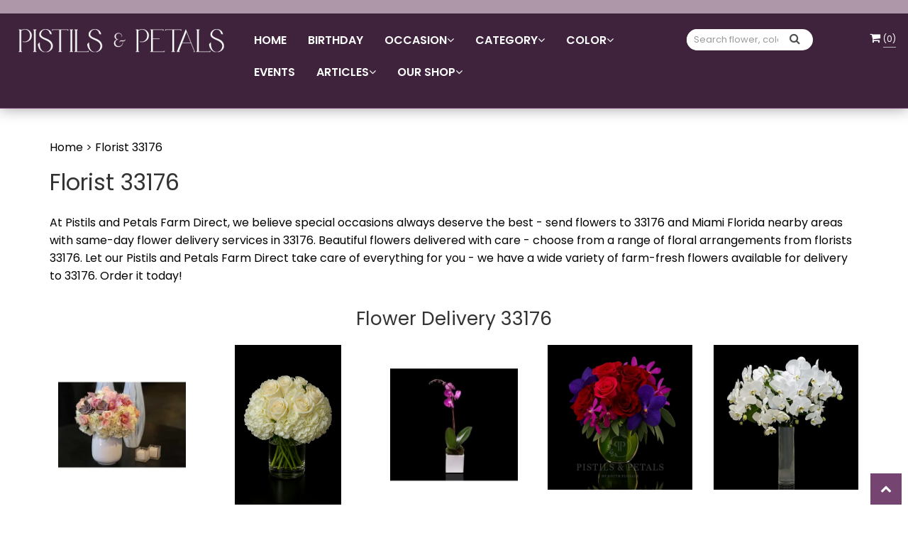

--- FILE ---
content_type: text/html; charset=utf-8
request_url: https://www.pistilsandpetals.com/zipcode/florist-33176/14680
body_size: 24346
content:

<!DOCTYPE html>
<html lang="en">
<head>

    <meta http-equiv="content-type" content="text/html; charset=utf-8" />
    <meta name="viewport" content="width=device-width,initial-scale=1.0">
    <link rel="preconnect" href="https://fonts.googleapis.com">
    <link rel="preconnect" href="https://fonts.gstatic.com" crossorigin>
    <link href="https://fonts.googleapis.com/css2?family=Questrial&display=swap" rel="stylesheet">

    
    
<script>
    // Ensures the cookie is available on all paths by explicitly setting path=/
    document.cookie = "CurrentBrowserPath=" + encodeURIComponent(window.location.pathname) + "; path=/";
</script>



    <title>Florist 33176 | 33176 Flower Delivery by Pistils and Petals Farm Direct Florist</title>
    <meta name="keywords" content="Florist 33176, Send flowers 33176, flower delivery 33176, Pistils and Petals Farm Direct Florist" />
    <meta name="description" content="Florist 33176 - Send flowers to 33176 with same-day flower delivery from Pistils and Petals Farm Direct Florist. Satisfaction guaranteed!" />

<link rel="canonical" href="https://www.pistilsandpetals.com/zipcode/florist-33176/14680" />

<!-- Facebook Meta Tags -->
<meta property='og:site_name' content='Pistils and Petals Farm Direct'>
<meta property='og:url' content = 'https://www.pistilsandpetals.com/zipcode/florist-33176/14680'>
<meta property='og:type' content='website'>
<meta property='og:title' content = 'Florist 33176 | 33176 Flower Delivery by Pistils and Petals Farm Direct Florist'>
<meta property='og:description' content = 'Florist 33176 - Send flowers to 33176 with same-day flower delivery from Pistils and Petals Farm Direct Florist. Satisfaction guaranteed!'>
<meta property='og:image' content = 'https://res.cloudinary.com/dizexseir/image/upload/v1681819929/ProImages/kcauyl6hkpnslyfabb5n.png'>

<!-- Twitter Meta Tags -->
<meta name='twitter: card' content='summary_large_image'>
<meta name='twitter: url' content='https://www.pistilsandpetals.com/zipcode/florist-33176/14680'>
<meta name='twitter: title' content='Florist 33176 | 33176 Flower Delivery by Pistils and Petals Farm Direct Florist'>
<meta name='twitter: description' content='Florist 33176 - Send flowers to 33176 with same-day flower delivery from Pistils and Petals Farm Direct Florist. Satisfaction guaranteed!'>
<meta name='twitter: image' content='https://res.cloudinary.com/dizexseir/image/upload/v1681819929/ProImages/kcauyl6hkpnslyfabb5n.png'>

<script type='application/ld+json'>{"@context":"https://schema.org/","@type":"Organization","url":"https://www.pistilsandpetals.com/","logo":"https://res.cloudinary.com/dizexseir/image/upload/v1681819929/ProImages/kcauyl6hkpnslyfabb5n.png","sameAs":["https://www.facebook.com/PistilsAndPetals/","https://www.google.com/search?gs_ssp=eJzj4tZP1zcsSSnLrqooNmC0UjWosLBIsUwysUg0TjM2NTdMM7QyqEg1tkxKSTFNNE0zNk82STHxkijILC7JzClWSMxLUShILUkEMnMzE3MzAakeGNg&q=pistils+and+petals+miami&rlz=1C1CHBF_enUS987US988&oq=pistils&gs_lcrp=EgZjaHJvbWUqFQgCEC4YQxivARjHARiABBiKBRiOBTIGCAAQRRg8MgYIARBFGDsyFQgCEC4YQxivARjHARiABBiKBRiOBTIGCAMQRRg5MgcIBBAAGIAEMgcIBRAAGIAEMgYIBhBFGDwyBggHEEUYPNIBCDI0NDdqMGo0qAIAsAIB&sourceid=chrome&ie=UTF-8#lrd=0x88d9b48a3f3571f1:0xe39bdd5a5f37c4d4,1,,,,","https://www.instagram.com/pistilspetals/?hl=en","http://www.pinterest.com/pistilspetals/","http://www.yelp.com/biz/pistils-and-petals-miami-beach/"]}</script>

<script type='application/ld+json'>{"@context":"https://schema.org","@type":["Florist","LocalBusiness"],"name":"Pistils and Petals Farm Direct","description":"Florist 33176 - Send flowers to 33176 with same-day flower delivery from Pistils and Petals Farm Direct Florist. Satisfaction guaranteed!","image":"https://res.cloudinary.com/dizexseir/image/upload/w_300,c_limit,f_auto,q_auto/v1681819929/ProImages/kcauyl6hkpnslyfabb5n.png","logo":"https://res.cloudinary.com/dizexseir/image/upload/v1681819929/ProImages/kcauyl6hkpnslyfabb5n.png","@id":"https://www.pistilsandpetals.com/","url":"https://www.pistilsandpetals.com/","sameAs":["https://www.facebook.com/PistilsAndPetals/","https://www.google.com/search?gs_ssp=eJzj4tZP1zcsSSnLrqooNmC0UjWosLBIsUwysUg0TjM2NTdMM7QyqEg1tkxKSTFNNE0zNk82STHxkijILC7JzClWSMxLUShILUkEMnMzE3MzAakeGNg&q=pistils+and+petals+miami&rlz=1C1CHBF_enUS987US988&oq=pistils&gs_lcrp=EgZjaHJvbWUqFQgCEC4YQxivARjHARiABBiKBRiOBTIGCAAQRRg8MgYIARBFGDsyFQgCEC4YQxivARjHARiABBiKBRiOBTIGCAMQRRg5MgcIBBAAGIAEMgcIBRAAGIAEMgYIBhBFGDwyBggHEEUYPNIBCDI0NDdqMGo0qAIAsAIB&sourceid=chrome&ie=UTF-8#lrd=0x88d9b48a3f3571f1:0xe39bdd5a5f37c4d4,1,,,,","https://www.instagram.com/pistilspetals/?hl=en","http://www.pinterest.com/pistilspetals/","http://www.yelp.com/biz/pistils-and-petals-miami-beach/"],"telephone":"+1 305-534-5001","email":"info@pistilsandpetals.com","priceRange":"24.00 - 1200.00","address":{"@type":"PostalAddress","streetAddress":"5055 NW 74 Ave UNIT 6","addressLocality":"Miami","addressRegion":"FL","postalCode":"33166","addressCountry":"US"},"geo":{"@type":"GeoCoordinates","latitude":"25.7814288","longitude":"-80.1412665"},"hasMap":"https://www.google.com/search?gs_ssp=eJzj4tZP1zcsSSnLrqooNmC0UjWosLBIsUwysUg0TjM2NTdMM7QyqEg1tkxKSTFNNE0zNk82STHxkijILC7JzClWSMxLUShILUkEMnMzE3MzAakeGNg&q=pistils+and+petals+miami&rlz=1C1CHBF_enUS987US988&oq=pistils&gs_lcrp=EgZjaHJvbWUqFQgCEC4YQxivARjHARiABBiKBRiOBTIGCAAQRRg8MgYIARBFGDsyFQgCEC4YQxivARjHARiABBiKBRiOBTIGCAMQRRg5MgcIBBAAGIAEMgcIBRAAGIAEMgYIBhBFGDwyBggHEEUYPNIBCDI0NDdqMGo0qAIAsAIB&sourceid=chrome&ie=UTF-8#lrd=0x88d9b48a3f3571f1:0xe39bdd5a5f37c4d4,1,,,,","openingHoursSpecification":[{"@type":"OpeningHoursSpecification","dayOfWeek":["Monday","Tuesday","Wednesday","Thursday","Friday"],"opens":"09:00 AM","closes":"05:00 PM"},{"@type":"OpeningHoursSpecification","dayOfWeek":["Saturday"],"opens":"09:00 AM","closes":"02:00 PM"}],"makesOffer":[{"@type":"Offer","name":"Flower Delivery Service Offer","itemOffered":{"@type":"Service","name":"Flower Delivery in Miami, FL","serviceType":"Florist","areaServed":[{"@type":"Place","name":["Aventura","Bal Harbour","Coral Gables","Doral","Fisher Island","Miami","Miami Beach"]}]}},{"@type":"Offer","name":"Same day Local Flower Delivery Promotion","price":"0.00","priceCurrency":"USD","eligibleRegion":{"@type":"City","name":"Miami"},"itemOffered":{"@type":"Service","name":"Flower Delivery"}}]}</script><script type='application/ld+json'>
{
  "@context": "https://schema.org",
  "@type": "BreadcrumbList",
  "name": "Site Map",
  "itemListElement": [
    {
      "@type": "ListItem",
      "position": 1,
      "item": {
        "name": "Home",
        "@id": "https://www.pistilsandpetals.com/"
      }
    }
    ,
{
  "@type": "ListItem",
  "position": 2,
  "item": {
    "name": "Signature Arrangements",
    "@id": "https://www.pistilsandpetals.com/categories/signature-arrangements/360245"
  }
}
,
{
  "@type": "ListItem",
  "position": 3,
  "item": {
    "name": "Best Sellers",
    "@id": "https://www.pistilsandpetals.com/categories/best-sellers/359487"
  }
}
,
{
  "@type": "ListItem",
  "position": 4,
  "item": {
    "name": "Anniversary",
    "@id": "https://www.pistilsandpetals.com/categories/anniversary/360474"
  }
}
,
{
  "@type": "ListItem",
  "position": 5,
  "item": {
    "name": "Floral Arrangements",
    "@id": "https://www.pistilsandpetals.com/categories/floral-arrangements/360716"
  }
}
,
{
  "@type": "ListItem",
  "position": 6,
  "item": {
    "name": "By Color",
    "@id": "https://www.pistilsandpetals.com/collection/by-color/360473"
  }
}
,
{
  "@type": "ListItem",
  "position": 7,
  "item": {
    "name": "By occasion",
    "@id": "https://www.pistilsandpetals.com/collection/by-occasion/360256"
  }
}
,
{
  "@type": "ListItem",
  "position": 8,
  "item": {
    "name": "Love Blooms Here",
    "@id": "https://www.pistilsandpetals.com/categories/love-blooms-here/359488"
  }
}
,
{
  "@type": "ListItem",
  "position": 9,
  "item": {
    "name": "Luxury Gift Box",
    "@id": "https://www.pistilsandpetals.com/categories/luxury-gift-box/360232"
  }
}
,
{
  "@type": "ListItem",
  "position": 10,
  "item": {
    "name": "Luxury",
    "@id": "https://www.pistilsandpetals.com/categories/luxury/360237"
  }
}
,
{
  "@type": "ListItem",
  "position": 11,
  "item": {
    "name": "Orchid Plants",
    "@id": "https://www.pistilsandpetals.com/categories/orchid-plants/360225"
  }
}

  ]
}
</script>


<!--Favicon Icons-->
        <link rel="icon" href="https://hanaimages.blob.core.windows.net/livepos/20230704143301864.jpg" type="image/x-icon" />
        <link rel="shortcut icon" href="https://hanaimages.blob.core.windows.net/livepos/20230704143301864.jpg" type="image/x-icon" />


<!-- Template CSS -->
<link href='https://hana-cdn-g9fcbgbya0azddab.a01.azurefd.net/ecommerce/Content/pistilsandpetals/css/style.min.css' rel='stylesheet'/><link href='https://hana-cdn-g9fcbgbya0azddab.a01.azurefd.net/ecommerce/Content/commoncss/ExitIntent.min.css' rel='stylesheet'/>
<link rel="preload" href="/Content/commoncss/font-awesome.min.css?v=0120061509" as="style" onload="this.rel = 'stylesheet'">
<link href='https://hana-cdn-g9fcbgbya0azddab.a01.azurefd.net/ecommerce/Content/commoncss/toastr.min.css' rel='stylesheet'/>
<link href='https://hana-cdn-g9fcbgbya0azddab.a01.azurefd.net/ecommerce/Content/commoncss/labs.min.css' rel='stylesheet'/>
<link href='https://hana-cdn-g9fcbgbya0azddab.a01.azurefd.net/ecommerce/Content/commoncss/masonry.min.css' rel='stylesheet'/>
<link href='https://hana-cdn-g9fcbgbya0azddab.a01.azurefd.net/ecommerce/Content/commoncss/BannerModel.min.css?v=1.1' rel='stylesheet'/> 

<link rel="preconnect" href="https://fonts.googleapis.com">
<link rel="preconnect" href="https://fonts.gstatic.com" crossorigin>
<link href="https://fonts.googleapis.com/css2?family=Poppins:wght@300;400;500;600;800&display=swap" rel="stylesheet">
<style>
    .pretty {
        white-space: initial;
    }

        .pretty.p-svg .state .svg {
            top: 0;
        }

        .pretty .state label {
            padding-left: 20px;
            line-height: 130%;
            text-indent: 0em;
        }

    .pro-list-it #Description br {
        display: none;
    }

    .m-pdp-tabs-description > div {
        width: 100% !important;
    }

    body {
        font-family: 'Poppins', sans-serif;
        background: #ffffff;
    }

    .pretty.p-round .state label:after, .pretty.p-round .state label:before {
        border-radius: 0%;
    }

    .pretty.p-svg .state .svg {
        font-size: 1.1em;
    }
    @media only screen and (min-width:1200px) {
        .cat-catalog .col-lg-3{width:33%;}
    }        
        @media only screen and (max-width:767px) {
            .cat-catalog .product-name {
            white-space: initial !important;
        }

        .desktoppro {
            display: none !important;
        }
    }

    @media only screen and (min-width:767px) {
        .mobilepro {
            display: none !important;
        }

        .carousel-caption {
            bottom: 35%;
        }
    }
</style>

    <style>
        .pretty.p-round .state label:after, .pretty.p-round .state label:before {
            border-radius: 0%;
        }

        body {
            background: #fff;
        }


        .pro-img #ProductImg {
            margin: auto;
        }

        .pretty.p-svg .state .svg {
            font-size: 1.1em;
        }

        @media only screen and (max-width:767px) {
            .cat-catalog .product-name {
                white-space: initial !important;
            }

            .desktoppro {
                display: none !important;
            }
        }

        @media only screen and (min-width:767px) {
            .mobilepro {
                display: none !important;
            }
        }
    </style>
    


    <!---google analytics--->
    <!--Added by Chand for #100977-->

<!-- Global site tag (gtag.js) - Google Analytics -->
						<script async src="https://www.googletagmanager.com/gtag/js?id=G-EX5GVHCX1C"></script>
						<script>
						  window.dataLayer = window.dataLayer || [];
						  function gtag(){dataLayer.push(arguments);}
						  gtag('js', new Date());
						  gtag('config', 'G-EX5GVHCX1C');
						</script>
    <!--End #100977-->
    <!------>


</head>
<body class="landing home-1">
    


    <!-- Header -->
<div id="all">

    
    <div id="columns" class="columns-container ht-header">
        <div class="top-bar">
            <div class="container">
                <div id="HeaderBanner"></div>
            </div>
        </div>
        
        <div id="HeaderCoupon">
        </div>
        <div id="vp_bodycontent" class="container-fluid">
            
            <header id="top-header">
                <div class="header-main">

                    <div class="container-fluid">
                        <div class="row">
                            <div class="col-lg-3 col-md-3 col-sm-12 col-xs-12 logoDiv">
                                <div class="logo" id="vp_logo">
                                    <a class="hd-logo" href="https://www.pistilsandpetals.com/">
                                                <img id="ShopLogo" class="logo cld-responsive lazyload" src="https://res.cloudinary.com/dizexseir/image/upload/w_300,c_limit,f_auto,q_auto/v1681819929/ProImages/kcauyl6hkpnslyfabb5n.png" loading="lazy" alt="Pistils and Petals Farm Direct - Miami, FL Florist">

                                    </a>
                                </div><!--end logo-->
                            </div>
                            <div class="col-lg-6 col-md-6 col-sm-12 col-xs-12 text-center">
                                <div class="topheader-navholder" id="top-navbar-nav">
                                    <div class="topheader-navholder-rg">
                                        <div id="MobileMenu"><div id="MobileMenuTemplate">
    <!--Mobile menu-->
    <nav class="navbar navbar-default">
        <div class="container-fluid">
            <!--Toggle Button-->
            <div class="navbar-header">
                <button type="button" class="navbar-toggle collapsed" data-toggle="collapse" data-target="#bs-example-navbar-collapse-1" aria-expanded="false">
                    <span class="sr-only">Toggle navigation</span>
                    <span class="icon-bar"></span>
                    <span class="icon-bar"></span>
                    <span class="icon-bar"></span>
                </button>
                <a class="navbar-brand" href="#">Navigation Menu</a>
            </div>
            <!-- Navigation Menu -->
            <div class="collapse navbar-collapse" id="bs-example-navbar-collapse-1">
                <ul class="nav navbar-nav">
                                    <li>

                                            <a class="MenuLink" href='https://www.pistilsandpetals.com/'>Home</a>
                                    </li>
                                    <li>

                                                <a class="MenuLink" target="_self" href='https://www.pistilsandpetals.com/categories/birthday/360223'>Birthday</a>
                                    </li>
                                    <li>
                                            <a href="#" class="dropdown-toggle" data-toggle="dropdown" role="button" aria-haspopup="true" aria-expanded="false">Occasion <span class="caret"></span></a>


                                        <ul class="dropdown-menu">
                                                <div class="col-md-12">
                                                    <li>
                                                            <a target="_self" href='https://www.pistilsandpetals.com/categories/love-romance/360236'>Love &amp; Romance</a>


                                                    </li>
                                                </div>
                                                <div class="col-md-12">
                                                    <li>
                                                            <a target="_self" href='https://www.pistilsandpetals.com/categories/anniversary/360474'>Anniversary</a>


                                                    </li>
                                                </div>
                                                <div class="col-md-12">
                                                    <li>
                                                            <a target="_self" href='https://www.pistilsandpetals.com/categories/thank-you/360246'>Thank you</a>


                                                    </li>
                                                </div>
                                                <div class="col-md-12">
                                                    <li>
                                                            <a target="_self" href='https://www.pistilsandpetals.com/categories/get-well/360231'>Get Well</a>


                                                    </li>
                                                </div>
                                                <div class="col-md-12">
                                                    <li>
                                                            <a target="_self" href='https://www.pistilsandpetals.com/categories/sympathy/360475'>Sympathy</a>


                                                    </li>
                                                </div>
                                                <div class="col-md-12">
                                                    <li>
                                                            <a target="_self" href='https://www.pistilsandpetals.com/categories/for-any-ocassion/360229'>Any Occasion</a>


                                                    </li>
                                                </div>

                                        </ul>
                                    </li>
                                    <li>
                                            <a href="#" class="dropdown-toggle" data-toggle="dropdown" role="button" aria-haspopup="true" aria-expanded="false">Category <span class="caret"></span></a>


                                        <ul class="dropdown-menu">
                                                <div class="col-md-12">
                                                    <li>
                                                            <a target="_self" href='https://www.pistilsandpetals.com/categories/floral-arrangements/360716'>Floral Arrangments</a>


                                                    </li>
                                                </div>
                                                <div class="col-md-12">
                                                    <li>
                                                            <a target="_self" href='https://www.pistilsandpetals.com/categories/orchids/360225'>Orchids</a>


                                                    </li>
                                                </div>
                                                <div class="col-md-12">
                                                    <li>
                                                            <a target="_self" href='https://www.pistilsandpetals.com/categories/signature-arrangements/360245'>Signature Arrangments</a>


                                                    </li>
                                                </div>
                                                <div class="col-md-12">
                                                    <li>
                                                            <a target="_self" href='https://www.pistilsandpetals.com/categories/hand-tied-bouquets/360234'>Hand Tied Bouquets</a>


                                                    </li>
                                                </div>
                                                <div class="col-md-12">
                                                    <li>
                                                            <a target="_self" href='https://www.pistilsandpetals.com/categories/luxury-gift-boxes/360232'>Luxury Gift Box</a>


                                                    </li>
                                                </div>

                                        </ul>
                                    </li>
                                    <li>
                                            <a href="#" class="dropdown-toggle" data-toggle="dropdown" role="button" aria-haspopup="true" aria-expanded="false">Color <span class="caret"></span></a>


                                        <ul class="dropdown-menu">
                                                <div class="col-md-12">
                                                    <li>
                                                            <a target="_self" href='https://www.pistilsandpetals.com/categories/red/360244'>Red</a>


                                                    </li>
                                                </div>
                                                <div class="col-md-12">
                                                    <li>
                                                            <a target="_self" href='https://www.pistilsandpetals.com/categories/green/360233'>Green</a>


                                                    </li>
                                                </div>
                                                <div class="col-md-12">
                                                    <li>
                                                            <a target="_self" href='https://www.pistilsandpetals.com/categories/mixed-colors/360239'>Mixed Colors</a>


                                                    </li>
                                                </div>
                                                <div class="col-md-12">
                                                    <li>
                                                            <a target="_self" href='https://www.pistilsandpetals.com/categories/white/360226'>White</a>


                                                    </li>
                                                </div>
                                                <div class="col-md-12">
                                                    <li>
                                                            <a target="_self" href='https://www.pistilsandpetals.com/categories/orange/360242'>Orange</a>


                                                    </li>
                                                </div>
                                                <div class="col-md-12">
                                                    <li>
                                                            <a target="_self" href='https://www.pistilsandpetals.com/categories/purple/360224'>Purple</a>


                                                    </li>
                                                </div>
                                                <div class="col-md-12">
                                                    <li>
                                                            <a target="_self" href='https://www.pistilsandpetals.com/categories/pink/360243'>Pink</a>


                                                    </li>
                                                </div>
                                                <div class="col-md-12">
                                                    <li>
                                                            <a target="_self" href='https://www.pistilsandpetals.com/categories/yellow/360249'>Yellow</a>


                                                    </li>
                                                </div>

                                        </ul>
                                    </li>
                                    <li>

                                                <a class="MenuLink" target="_self" href='https://www.pistilsandpetals.com/pistilsandpetals/events'>Events</a>
                                    </li>
                                    <li>
                                            <a href="#" class="dropdown-toggle" data-toggle="dropdown" role="button" aria-haspopup="true" aria-expanded="false">Articles <span class="caret"></span></a>


                                        <ul class="dropdown-menu">
                                                <div class="col-md-12">
                                                    <li>
                                                            <a target="_self" href='https://oceandrive.com/best-flower-shops-miami'>Ocean Drive</a>


                                                    </li>
                                                </div>

                                        </ul>
                                    </li>
                                    <li>
                                            <a href="#" class="dropdown-toggle" data-toggle="dropdown" role="button" aria-haspopup="true" aria-expanded="false">Our Shop <span class="caret"></span></a>


                                        <ul class="dropdown-menu">
                                                <div class="col-md-12">
                                                    <li>
                                                            <a target="_self" href='https://www.pistilsandpetals.com/content/about-us'>About Us</a>


                                                    </li>
                                                </div>
                                                <div class="col-md-12">
                                                    <li>
                                                            <a target="_self" href='https://www.pistilsandpetals.com/content/terms-conditions'>Terms &amp; Conditions</a>


                                                    </li>
                                                </div>
                                                <div class="col-md-12">
                                                    <li>
                                                            <a target="_self" href='https://www.pistilsandpetals.com/content/privacy-policy-security'>Privacy Policy</a>


                                                    </li>
                                                </div>
                                                <div class="col-md-12">
                                                    <li>
                                                            <a target="_self" href='https://www.pistilsandpetals.com/contact'>Contact Us</a>


                                                    </li>
                                                </div>
                                                <div class="col-md-12">
                                                    <li>
                                                            <a target="_self" href='https://www.pistilsandpetals.com/content/faq'>FAQ</a>


                                                    </li>
                                                </div>

                                        </ul>
                                    </li>


                </ul>

            </div><!-- /.navbar-collapse -->
        </div><!-- /.container-fluid -->
    </nav>
    <!--end mobile menu-->
</div></div>
                                        <div id="MenuList">


<!-- Top Banner: Only shows when at top -->
<div id="top-banner" style="background-color: #3c3c3c; color: white; padding: 10px 20px; border-bottom: 1px solid #ccc; display:none;">
    <div style="display: flex; justify-content: space-between; align-items: center; max-width: 60%; margin: 0 auto;">
        <div style="font-size: 20px; font-weight: bold;">
            <a style="color:white;" href="/" title="Pistils and Petals Farm Direct - Flower Delivery Miami FL"> Pistils and Petals Farm Direct</a>
        </div>
        <div style="font-size: 14px;">
            Exclusive Design &amp; Hand Delivered!
        </div>
    </div>
</div>


<div id="MenuTemplate">
    <nav id="navigation-menu">
        <ul class="nav navbar-nav megamenu">
                        <li>
                                <a class="MenuLink" href='https://www.pistilsandpetals.com/'>Home</a>

                        </li>
                        <li>
                                    <a class="MenuLink" target="_self" href='https://www.pistilsandpetals.com/categories/birthday/360223'>Birthday</a>

                        </li>
                            <li class="dropdown">
                                    <a href='https://www.pistilsandpetals.com/collection/by-occasion/360256' target="_self" class="drop-btn MenuLink">Occasion<span class="fa fa-angle-down"></span></a>

                                <div class="dropdown-menu custom-dropdown">
                                    <ul class="row">
                                            <div class="col-xs-4">
                                            <li>
                                                    <a class="MenuLink" target="_self" href='https://www.pistilsandpetals.com/categories/love-romance/360236'>Love &amp; Romance</a>
                                            </li>
                                    </div>
                                            <div class="col-xs-4">
                                            <li>
                                                    <a class="MenuLink" target="_self" href='https://www.pistilsandpetals.com/categories/anniversary/360474'>Anniversary</a>
                                            </li>
                                    </div>
                                            <div class="col-xs-4">
                                            <li>
                                                    <a class="MenuLink" target="_self" href='https://www.pistilsandpetals.com/categories/thank-you/360246'>Thank you</a>
                                            </li>
                                    </div>
                                            <div class="col-xs-4">
                                            <li>
                                                    <a class="MenuLink" target="_self" href='https://www.pistilsandpetals.com/categories/get-well/360231'>Get Well</a>
                                            </li>
                                    </div>
                                            <div class="col-xs-4">
                                            <li>
                                                    <a class="MenuLink" target="_self" href='https://www.pistilsandpetals.com/categories/sympathy/360475'>Sympathy</a>
                                            </li>
                                    </div>
                                            <div class="col-xs-4">
                                            <li>
                                                    <a class="MenuLink" target="_self" href='https://www.pistilsandpetals.com/categories/for-any-ocassion/360229'>Any Occasion</a>
                                            </li>
                                    </div>

                                </ul>
                        </div>
                        </li>
                            <li class="dropdown">
                                    <a href='https://www.pistilsandpetals.com/collection/by-category/360715' target="_self" class="drop-btn MenuLink">Category<span class="fa fa-angle-down"></span></a>

                                <div class="dropdown-menu custom-dropdown">
                                    <ul class="row">
                                            <div class="col-xs-4">
                                            <li>
                                                    <a class="MenuLink" target="_self" href='https://www.pistilsandpetals.com/categories/floral-arrangements/360716'>Floral Arrangments</a>
                                            </li>
                                    </div>
                                            <div class="col-xs-4">
                                            <li>
                                                    <a class="MenuLink" target="_self" href='https://www.pistilsandpetals.com/categories/orchids/360225'>Orchids</a>
                                            </li>
                                    </div>
                                            <div class="col-xs-4">
                                            <li>
                                                    <a class="MenuLink" target="_self" href='https://www.pistilsandpetals.com/categories/signature-arrangements/360245'>Signature Arrangments</a>
                                            </li>
                                    </div>
                                            <div class="col-xs-4">
                                            <li>
                                                    <a class="MenuLink" target="_self" href='https://www.pistilsandpetals.com/categories/hand-tied-bouquets/360234'>Hand Tied Bouquets</a>
                                            </li>
                                    </div>
                                            <div class="col-xs-4">
                                            <li>
                                                    <a class="MenuLink" target="_self" href='https://www.pistilsandpetals.com/categories/luxury-gift-boxes/360232'>Luxury Gift Box</a>
                                            </li>
                                    </div>

                                </ul>
                        </div>
                        </li>
                            <li class="dropdown">
                                    <a href='https://www.pistilsandpetals.com/collection/by-color/360473' target="_self" class="drop-btn MenuLink">Color<span class="fa fa-angle-down"></span></a>

                                <div class="dropdown-menu custom-dropdown">
                                    <ul class="row">
                                            <div class="col-xs-4">
                                            <li>
                                                    <a class="MenuLink" target="_self" href='https://www.pistilsandpetals.com/categories/red/360244'>Red</a>
                                            </li>
                                    </div>
                                            <div class="col-xs-4">
                                            <li>
                                                    <a class="MenuLink" target="_self" href='https://www.pistilsandpetals.com/categories/green/360233'>Green</a>
                                            </li>
                                    </div>
                                            <div class="col-xs-4">
                                            <li>
                                                    <a class="MenuLink" target="_self" href='https://www.pistilsandpetals.com/categories/mixed-colors/360239'>Mixed Colors</a>
                                            </li>
                                    </div>
                                            <div class="col-xs-4">
                                            <li>
                                                    <a class="MenuLink" target="_self" href='https://www.pistilsandpetals.com/categories/white/360226'>White</a>
                                            </li>
                                    </div>
                                            <div class="col-xs-4">
                                            <li>
                                                    <a class="MenuLink" target="_self" href='https://www.pistilsandpetals.com/categories/orange/360242'>Orange</a>
                                            </li>
                                    </div>
                                            <div class="col-xs-4">
                                            <li>
                                                    <a class="MenuLink" target="_self" href='https://www.pistilsandpetals.com/categories/purple/360224'>Purple</a>
                                            </li>
                                    </div>
                                            <div class="col-xs-4">
                                            <li>
                                                    <a class="MenuLink" target="_self" href='https://www.pistilsandpetals.com/categories/pink/360243'>Pink</a>
                                            </li>
                                    </div>
                                            <div class="col-xs-4">
                                            <li>
                                                    <a class="MenuLink" target="_self" href='https://www.pistilsandpetals.com/categories/yellow/360249'>Yellow</a>
                                            </li>
                                    </div>

                                </ul>
                        </div>
                        </li>
                        <li>
                                    <a class="MenuLink" target="_self" href='https://www.pistilsandpetals.com/pistilsandpetals/events'>Events</a>

                        </li>
                            <li class="dropdown">
                                    <a href='https://www.pistilsandpetals.com/' target="_self" class="drop-btn MenuLink">Articles<span class="fa fa-angle-down"></span></a>

                                <div class="dropdown-menu custom-dropdown">
                                    <ul class="row">
                                            <div class="col-xs-4">
                                            <li>
                                                    <a class="MenuLink" target="_self" href='https://oceandrive.com/best-flower-shops-miami'>Ocean Drive</a>
                                            </li>
                                    </div>

                                </ul>
                        </div>
                        </li>
                            <li class="dropdown">
                                    <a href='https://www.pistilsandpetals.com/' target="" class="drop-btn MenuLink">Our Shop<span class="fa fa-angle-down"></span></a>

                                <div class="dropdown-menu custom-dropdown">
                                    <ul class="row">
                                            <div class="col-xs-4">
                                            <li>
                                                    <a class="MenuLink" target="_self" href='https://www.pistilsandpetals.com/content/about-us'>About Us</a>
                                            </li>
                                    </div>
                                            <div class="col-xs-4">
                                            <li>
                                                    <a class="MenuLink" target="_self" href='https://www.pistilsandpetals.com/content/terms-conditions'>Terms &amp; Conditions</a>
                                            </li>
                                    </div>
                                            <div class="col-xs-4">
                                            <li>
                                                    <a class="MenuLink" target="_self" href='https://www.pistilsandpetals.com/content/privacy-policy-security'>Privacy Policy</a>
                                            </li>
                                    </div>
                                            <div class="col-xs-4">
                                            <li>
                                                    <a class="MenuLink" target="_self" href='https://www.pistilsandpetals.com/contact'>Contact Us</a>
                                            </li>
                                    </div>
                                            <div class="col-xs-4">
                                            <li>
                                                    <a class="MenuLink" target="_self" href='https://www.pistilsandpetals.com/content/faq'>FAQ</a>
                                            </li>
                                    </div>

                                </ul>
                        </div>
                        </li>

            </ul>

            </nav>
            </div></div>

                                        <!-- end vp_horomenu -->
                                    </div><!-- end topheader-navholder-rg -->
                                </div><!-- end topheader-navholder -->
                            </div>
                            <div class="col-md-2 col-sm-6 col-xs-12">
                                <div>
                                    

<div class="row quick-search" style="margin-top: 0%;">
    <div class="col-md-12 col-xs-12 pull-right">
        <div class="ui-widget">
            <div class="input-group">
                <input id="txtSearch" placeholder="Search flower, color or occasion" class="form-control" aria-label="Text input with multiple buttons"> 
                <div class="input-group-btn"><button id="BtnSearch" type="button" class="btn btn-default"><i class="fa fa-search" aria-hidden="true" style="font-size: 16px;"></i></button></div>
            </div>
        </div>
    </div>
</div>

                                </div>
                            </div>
                            <div class="col-md-1 col-sm-6 col-xs-12">
                                <span onclick="VeiwCartDetails()" class="ViewCart"><a id="BtnCart" style="color: #fff;"><i class="fa fa-shopping-cart"></i> <span>(<span id="CartitemCount"></span>)</span></a></span>
                            </div>
                        </div><!-- end row -->
                    </div><!-- end container -->
                </div>
            </header><!-- end header -->
        </div>
    </div>
    <div id="columns" class="columns-container">
        <div id="vp_bodycontent" class="container">

    <div class="bread-crumb" style="margin-top: 10px;"><a href='https://www.pistilsandpetals.com/' title='Home'>Home</a> > <a  title=Florist 33176>Florist 33176</a></div>
    


<style>
    #breadcrumb [class~=bread-title], #vp_bodycontent h1 {
        font-size: 2em !important;
    }

    h1, h2, h3, h4, h5, h6, .h1, .h2, .h3, .h4, .h5, .h6 {
        text-transform: initial;
    }

    p {
        color: #000 !important;
    }
    a {
        color: #000000;
    }
</style>


<style>

    .delivery-areabox {
        margin-bottom: 15px;
    }

    .delivery-areabox-snap {
        display: flex;
        align-items: center;
        justify-content: center;
        padding: 5px;
        border: 1px solid #ececec;
        height: 100%;
        text-align: center;
        background-color: #f5f5f5;
        border-radius: 5px;
        color: black;
    }

    .zip-code-banner {
        background-image: url(https://res.cloudinary.com/dizexseir/image/upload/v1625027807/Theme4/parallaxbg3_xmtcve.jpg);
        background-repeat: no-repeat;
        background-position: center center;
        background-size: cover;
        height: auto !important;
        padding: 10px;
        text-align: center;
    }

    .banner__center {
        /*position: relative;
        top: 50%;
        transform: translateY(-50%);*/
        background-color: #000000;
        padding: 15px 50px;
        text-align: center;
        border-radius: 10px;
        display: inline-block;
        margin: 30px 0px;
        top: unset;
        transform: unset;
        height: auto !important;
    }

        .banner__center h1 {
            color: #ffffff !important;
            margin-bottom: 0px;
            font-size: 25px;
            padding: 0;
        }

    .heading-sec {
        margin-top: 15px;
        text-align: center;
    }

    .delivery-areabox-wrap {
        display: flex;
        flex-wrap: wrap;
    }

    #googleMap {
        padding: 0;
        position: relative !important;
        right: 0;
        left: 0 !important;
        height: 200px;
    }

    div.AddBulletBefore::before {
        content: "•";
    }
</style>

<script type="application/ld+json">
    {
  "@context": "https://schema.org/",
  "@type": "Product",
  "name": "Caroline",
  "brand": {
    "@type": "Brand",
    "name": "Pistils and Petals Farm Direct"
  },
  "image": "https://res.cloudinary.com/dizexseir/image/upload/v1716995625/ProImages/dw2h87be9bi224qfdesj.jpg",
  "description": "Send Caroline flowers from local Miami FL florist. We offer same-day flower deliveries for Caroline flowers in Miami FL.",
  "sku": "",
  "offers": [
  {
    "@type": "AggregateOffer",
    "lowPrice": "200.00",
    "highPrice": "270.00",
    "priceCurrency": "USD",
    "offerCount": "1"
  },
  {
    "@type": "Offer",
    "price": "200.00",
    "priceCurrency": "USD",
    "availability": "https://schema.org/InStock",
    "priceValidUntil": "2100-12-31"
  }
]
}

</script><script type="application/ld+json">
    {
  "@context": "https://schema.org/",
  "@type": "Product",
  "name": "Waltz",
  "brand": {
    "@type": "Brand",
    "name": "Pistils and Petals Farm Direct"
  },
  "image": "https://res.cloudinary.com/dizexseir/image/upload/v1758031897/ProImages/ma1d1pvmuqj82xsj2wol.png",
  "description": "Send Waltz flowers from local Miami FL florist. We offer same-day flower deliveries for Waltz flowers in Miami FL.",
  "sku": "",
  "offers": [
  {
    "@type": "AggregateOffer",
    "lowPrice": "84.15",
    "highPrice": "110.00",
    "priceCurrency": "USD",
    "offerCount": "1"
  },
  {
    "@type": "Offer",
    "price": "84.15",
    "priceCurrency": "USD",
    "availability": "https://schema.org/InStock",
    "priceValidUntil": "2100-12-31"
  }
]
}

</script><script type="application/ld+json">
    {
  "@context": "https://schema.org/",
  "@type": "Product",
  "name": "Pink Single Stem Orchid in White Cube",
  "brand": {
    "@type": "Brand",
    "name": "Pistils and Petals Farm Direct"
  },
  "image": "https://res.cloudinary.com/dizexseir/image/upload/v1716995733/ProImages/c9pjyfmgwooavzyu2wr3.jpg",
  "description": "Send Pink Single Stem Orchid in White Cube flowers from local Miami FL florist. We offer same-day flower deliveries for Pink Single Stem Orchid in White Cube flowers in Miami FL.",
  "sku": "",
  "offers": [
  {
    "@type": "AggregateOffer",
    "lowPrice": "75.00",
    "highPrice": "85.00",
    "priceCurrency": "USD",
    "offerCount": "1"
  },
  {
    "@type": "Offer",
    "price": "75.00",
    "priceCurrency": "USD",
    "availability": "https://schema.org/InStock",
    "priceValidUntil": "2100-12-31"
  }
]
}

</script><script type="application/ld+json">
    {
  "@context": "https://schema.org/",
  "@type": "Product",
  "name": "St. Tropez",
  "brand": {
    "@type": "Brand",
    "name": "Pistils and Petals Farm Direct"
  },
  "image": "https://res.cloudinary.com/dizexseir/image/upload/v1756316525/ProImages/okhevq9dyh4se5vl7cuw.jpg",
  "description": "Send St. Tropez flowers from local Miami FL florist. We offer same-day flower deliveries for St. Tropez flowers in Miami FL.",
  "sku": "",
  "offers": [
  {
    "@type": "AggregateOffer",
    "lowPrice": "95.00",
    "highPrice": "120.00",
    "priceCurrency": "USD",
    "offerCount": "1"
  },
  {
    "@type": "Offer",
    "price": "95.00",
    "priceCurrency": "USD",
    "availability": "https://schema.org/InStock",
    "priceValidUntil": "2100-12-31"
  }
]
}

</script><script type="application/ld+json">
    {
  "@context": "https://schema.org/",
  "@type": "Product",
  "name": "Swan",
  "brand": {
    "@type": "Brand",
    "name": "Pistils and Petals Farm Direct"
  },
  "image": "https://res.cloudinary.com/dizexseir/image/upload/v1756319310/ProImages/rw9s7x94uplfyzcqn4uy.jpg",
  "description": "Send Swan flowers from local Miami FL florist. We offer same-day flower deliveries for Swan flowers in Miami FL.",
  "sku": "",
  "offers": [
  {
    "@type": "AggregateOffer",
    "lowPrice": "500.00",
    "highPrice": "500.00",
    "priceCurrency": "USD",
    "offerCount": "1"
  },
  {
    "@type": "Offer",
    "price": "500.00",
    "priceCurrency": "USD",
    "availability": "https://schema.org/InStock",
    "priceValidUntil": "2100-12-31"
  }
]
}

</script><script type="application/ld+json">
    {
  "@context": "https://schema.org/",
  "@type": "Product",
  "name": "Vibrance",
  "brand": {
    "@type": "Brand",
    "name": "Pistils and Petals Farm Direct"
  },
  "image": "https://res.cloudinary.com/dizexseir/image/upload/v1758037327/ProImages/ug5egtwfhqhe9pjxkahs.jpg",
  "description": "Send Vibrance flowers from local Miami FL florist. We offer same-day flower deliveries for Vibrance flowers in Miami FL.",
  "sku": "",
  "offers": [
  {
    "@type": "AggregateOffer",
    "lowPrice": "95.00",
    "highPrice": "135.00",
    "priceCurrency": "USD",
    "offerCount": "1"
  },
  {
    "@type": "Offer",
    "price": "95.00",
    "priceCurrency": "USD",
    "availability": "https://schema.org/InStock",
    "priceValidUntil": "2100-12-31"
  }
]
}

</script><script type="application/ld+json">
    {
  "@context": "https://schema.org/",
  "@type": "Product",
  "name": "Modern Designers Choice Floral",
  "brand": {
    "@type": "Brand",
    "name": "Pistils and Petals Farm Direct"
  },
  "image": "https://res.cloudinary.com/dizexseir/image/upload/v1716995729/ProImages/hovzuvy4b806axawlbm2.jpg",
  "description": "Send Modern Designers Choice Floral flowers from local Miami FL florist. We offer same-day flower deliveries for Modern Designers Choice Floral flowers in Miami FL.",
  "sku": "",
  "offers": [
  {
    "@type": "AggregateOffer",
    "lowPrice": "75.00",
    "highPrice": "275.00",
    "priceCurrency": "USD",
    "offerCount": "1"
  },
  {
    "@type": "Offer",
    "price": "75.00",
    "priceCurrency": "USD",
    "availability": "https://schema.org/InStock",
    "priceValidUntil": "2100-12-31"
  }
]
}

</script><script type="application/ld+json">
    {
  "@context": "https://schema.org/",
  "@type": "Product",
  "name": "Passion",
  "brand": {
    "@type": "Brand",
    "name": "Pistils and Petals Farm Direct"
  },
  "image": "https://res.cloudinary.com/dizexseir/image/upload/v1706392020/ProImages/z7zg6eiaucjzrahw5msq.jpg",
  "description": "Send Passion flowers from local Miami FL florist. We offer same-day flower deliveries for Passion flowers in Miami FL.",
  "sku": "",
  "offers": [
  {
    "@type": "AggregateOffer",
    "lowPrice": "350.00",
    "highPrice": "365.00",
    "priceCurrency": "USD",
    "offerCount": "1"
  },
  {
    "@type": "Offer",
    "price": "350.00",
    "priceCurrency": "USD",
    "availability": "https://schema.org/InStock",
    "priceValidUntil": "2100-12-31"
  }
]
}

</script><script type="application/ld+json">
    {
  "@context": "https://schema.org/",
  "@type": "Product",
  "name": "Long Stem red Rose Arrangement",
  "brand": {
    "@type": "Brand",
    "name": "Pistils and Petals Farm Direct"
  },
  "image": "https://res.cloudinary.com/dizexseir/image/upload/v1716995719/ProImages/q19ezmrckqjn0ctbxvb4.jpg",
  "description": "Send Long Stem red Rose Arrangement flowers from local Miami FL florist. We offer same-day flower deliveries for Long Stem red Rose Arrangement flowers in Miami FL.",
  "sku": "",
  "offers": [
  {
    "@type": "AggregateOffer",
    "lowPrice": "95.00",
    "highPrice": "280.00",
    "priceCurrency": "USD",
    "offerCount": "1"
  },
  {
    "@type": "Offer",
    "price": "95.00",
    "priceCurrency": "USD",
    "availability": "https://schema.org/InStock",
    "priceValidUntil": "2100-12-31"
  }
]
}

</script><script type="application/ld+json">
    {
  "@context": "https://schema.org/",
  "@type": "Product",
  "name": "Maison",
  "brand": {
    "@type": "Brand",
    "name": "Pistils and Petals Farm Direct"
  },
  "image": "https://res.cloudinary.com/dizexseir/image/upload/v1758035812/ProImages/dg7qjx7elqwco7vaowy0.png",
  "description": "Send Maison flowers from local Miami FL florist. We offer same-day flower deliveries for Maison flowers in Miami FL.",
  "sku": "",
  "offers": [
  {
    "@type": "AggregateOffer",
    "lowPrice": "160.00",
    "highPrice": "200.00",
    "priceCurrency": "USD",
    "offerCount": "1"
  },
  {
    "@type": "Offer",
    "price": "160.00",
    "priceCurrency": "USD",
    "availability": "https://schema.org/InStock",
    "priceValidUntil": "2100-12-31"
  }
]
}

</script><script type="application/ld+json">
    {
  "@context": "https://schema.org/",
  "@type": "Product",
  "name": "Couture",
  "brand": {
    "@type": "Brand",
    "name": "Pistils and Petals Farm Direct"
  },
  "image": "https://res.cloudinary.com/dizexseir/image/upload/v1757000282/ProImages/xhjmdb8hvean3ge2g24y.png",
  "description": "Send Couture flowers from local Miami FL florist. We offer same-day flower deliveries for Couture flowers in Miami FL.",
  "sku": "",
  "offers": [
  {
    "@type": "AggregateOffer",
    "lowPrice": "260.00",
    "highPrice": "265.00",
    "priceCurrency": "USD",
    "offerCount": "1"
  },
  {
    "@type": "Offer",
    "price": "260.00",
    "priceCurrency": "USD",
    "availability": "https://schema.org/InStock",
    "priceValidUntil": "2100-12-31"
  }
]
}

</script><script type="application/ld+json">
    {
  "@context": "https://schema.org/",
  "@type": "Product",
  "name": "Organic Verde",
  "brand": {
    "@type": "Brand",
    "name": "Pistils and Petals Farm Direct"
  },
  "image": "https://res.cloudinary.com/dizexseir/image/upload/v1756318872/ProImages/okqnslvp1woqch97wb9v.jpg",
  "description": "Send Organic Verde flowers from local Miami FL florist. We offer same-day flower deliveries for Organic Verde flowers in Miami FL.",
  "sku": "",
  "offers": [
  {
    "@type": "AggregateOffer",
    "lowPrice": "148.50",
    "highPrice": "235.00",
    "priceCurrency": "USD",
    "offerCount": "1"
  },
  {
    "@type": "Offer",
    "price": "148.50",
    "priceCurrency": "USD",
    "availability": "https://schema.org/InStock",
    "priceValidUntil": "2100-12-31"
  }
]
}

</script><script type="application/ld+json">
    {
  "@context": "https://schema.org/",
  "@type": "Product",
  "name": "Luxury French Assorted Macarons by Pistils & Petals",
  "brand": {
    "@type": "Brand",
    "name": "Pistils and Petals Farm Direct"
  },
  "image": "https://res.cloudinary.com/dizexseir/image/upload/v1763070716/ProImages/fezs9cnvkobodqjcpe5l.png",
  "description": "Send Luxury French Assorted Macarons by Pistils & Petals flowers from local Miami FL florist. We offer same-day flower deliveries for Luxury French Assorted Macarons by Pistils & Petals flowers in Miami FL.",
  "sku": "",
  "offers": [
  {
    "@type": "AggregateOffer",
    "lowPrice": "24.00",
    "highPrice": "24.00",
    "priceCurrency": "USD",
    "offerCount": "1"
  },
  {
    "@type": "Offer",
    "price": "24.00",
    "priceCurrency": "USD",
    "availability": "https://schema.org/InStock",
    "priceValidUntil": "2100-12-31"
  }
]
}

</script><script type="application/ld+json">
    {
  "@context": "https://schema.org/",
  "@type": "Product",
  "name": "Purple Petals",
  "brand": {
    "@type": "Brand",
    "name": "Pistils and Petals Farm Direct"
  },
  "image": "https://res.cloudinary.com/dizexseir/image/upload/v1758033044/ProImages/f0r2uusklnejy8op8fea.png",
  "description": "Send Purple Petals flowers from local Miami FL florist. We offer same-day flower deliveries for Purple Petals flowers in Miami FL.",
  "sku": "",
  "offers": [
  {
    "@type": "AggregateOffer",
    "lowPrice": "85.00",
    "highPrice": "120.00",
    "priceCurrency": "USD",
    "offerCount": "1"
  },
  {
    "@type": "Offer",
    "price": "85.00",
    "priceCurrency": "USD",
    "availability": "https://schema.org/InStock",
    "priceValidUntil": "2100-12-31"
  }
]
}

</script><script type="application/ld+json">
    {
  "@context": "https://schema.org/",
  "@type": "Product",
  "name": "White Dendros",
  "brand": {
    "@type": "Brand",
    "name": "Pistils and Petals Farm Direct"
  },
  "image": "https://res.cloudinary.com/dizexseir/image/upload/v1716995612/ProImages/oygv9fpolpmtec0lvjpf.jpg",
  "description": "Send White Dendros flowers from local Miami FL florist. We offer same-day flower deliveries for White Dendros flowers in Miami FL.",
  "sku": "",
  "offers": [
  {
    "@type": "AggregateOffer",
    "lowPrice": "99.00",
    "highPrice": "150.00",
    "priceCurrency": "USD",
    "offerCount": "1"
  },
  {
    "@type": "Offer",
    "price": "99.00",
    "priceCurrency": "USD",
    "availability": "https://schema.org/InStock",
    "priceValidUntil": "2100-12-31"
  }
]
}

</script><script type="application/ld+json">
    {
    "@context": "https://schema.org/",
    "@type": "BreadcrumbList",
    "itemListElement": [{
    "@type": "ListItem",
    "position": 1,
    "name": "Home",
    "item": "https://www.pistilsandpetals.com"
    },{
    "@type": "ListItem",
    "position": 2,
    "name": "Florist 33176",
    "item": "https://www.pistilsandpetals.com/zipcode/florist-33176/14680"
    }]
    }
</script>
 

<link rel="preload" as="image" href="https://res.cloudinary.com/dizexseir/image/upload/v1625027807/Theme4/parallaxbg3_xmtcve.jpg" />
    <h1> Florist 33176 </h1>




<div class="row" style="margin-top:10px;">
    <div class="col-sm-12 col-md-12 col-lg-12">
        <p>At <b>Pistils and Petals Farm Direct</b>, we believe special occasions always deserve the best - send flowers to <b>33176</b> and <b>Miami Florida</b> nearby areas with same-day flower delivery services in 33176. Beautiful flowers delivered with care - choose from a range of floral arrangements from florists <b>33176</b>. Let our <b>Pistils and Petals Farm Direct</b> take care of everything for you - we have a wide variety of farm-fresh flowers available for delivery to <b>33176</b>. Order it today!</p>
    </div>
</div>
<div class="row">
    <div class="col-sm-12 col-md-12 col-lg-12">
        



<style>

    a.product_img_link img.img-responsive {
        height: auto;
    }

    .col-xs-5ths,
    .col-sm-5ths,
    .col-md-5ths,
    .col-lg-5ths {
        position: relative;
        min-height: 1px;
        padding-right: 15px;
        padding-left: 15px;
    }

    .col-xs-5ths {
        width: 20%;
        float: left;
    }

    @media (min-width: 768px) {
        .col-sm-5ths {
            width: 20%;
            float: left;
        }
        .col-md-5ths a.product_img_link {
            height: 330px !important;
            margin-bottom: 20px;
        }
        }
    @media (max-width: 767px) {
        #vp_bodycontent h1, #CatName {
            font-size: 1.5em !important;
        }
    }
    @media (min-width: 992px) {
        .col-md-5ths {
            width: 20%;
            float: left;
        }
    }

    @media (min-width: 1200px){
        .col-lg-5ths {
            width: 20%;
            float: left;
        }    
        /*.col-lg-5ths a.product_img_link {
            min-height: 490px !important;
        }*/
		.col-lg-5ths .right-block { 
			min-height: 112px !important;
		}
    }
    a.btn.btn-primary:hover {
        color: #FFF !important;
    }
    #CatName {
        text-transform: initial;
    }
</style>


    <div>
        <div class="arrivals shopgrid products">
            <div>
                <div class="row">
                    <div class="col-md-12 col-sm-12 col-xs-12">
                        <div class="heading-sec">
                            <h2 class="pink" id="CatName">Flower Delivery 33176</h2>
                        </div>
                    </div>
                </div>
                <div id="BindProductImages" class="row">
                        <div class="products-it cat-catalog">
                            <div class="col-lg-5ths col-sm-6 col-xs-12 col-sp-12">
                                <div class="product-container">
                                    <div class="left-block">
                                        <div class="product-image-container" style="cursor:pointer">
                                            <a class="product_img_link a " href="https://www.pistilsandpetals.com/flower/caroline/3761548" style="height:225px;" choice="" arrangement'="" prodimagesbycat="">

                                                <img src="[data-uri]" loading="lazy" data-src="https://res.cloudinary.com/dizexseir/image/upload/w_auto,c_limit,f_auto,q_auto/v1716995625/ProImages/dw2h87be9bi224qfdesj.jpg" alt="Caroline" class="img-responsive cld-responsive lazyload" />
                                                <div class="description"><span class="more-link">View details</span></div>
                                            </a>
                                        </div>
                                    </div>
                                    <!--end left block -->
                                    <div class="right-block">
                                        <div class="product-box" style="min-height: auto ! important;margin-bottom: 20px ! important;">
                                            <h5 class="name" style="text-overflow: ellipsis;cursor:pointer;margin-bottom: 0px !important;line-height: initial ! important;overflow: hidden !important;">
                                                <a class="product-name" href="https://www.pistilsandpetals.com/flower/caroline/3761548" title="Caroline" s="" choice="" arrangement="" style="height: auto ;overflow: hidden ! important;white-space: nowrap;
                                                    width: 100% ! important;text-overflow: ellipsis ! important;">Caroline</a>
                                                </h5>
                                                <div class="content_price">
                                                    
                                                    

                                                    
                                                    <span class="price product-price">$270.00</span>
                                                </div>
                                                
                                            </div>
                                        </div>
                                    </div>
                                </div>
                            </div>
                        <div class="products-it cat-catalog">
                            <div class="col-lg-5ths col-sm-6 col-xs-12 col-sp-12">
                                <div class="product-container">
                                    <div class="left-block">
                                        <div class="product-image-container" style="cursor:pointer">
                                            <a class="product_img_link a " href="https://www.pistilsandpetals.com/flower/waltz/3761542" style="height:225px;" choice="" arrangement'="" prodimagesbycat="">

                                                <img src="[data-uri]" loading="lazy" data-src="https://res.cloudinary.com/dizexseir/image/upload/w_auto,c_limit,f_auto,q_auto/v1758031897/ProImages/ma1d1pvmuqj82xsj2wol.png" alt="Waltz" class="img-responsive cld-responsive lazyload" />
                                                <div class="description"><span class="more-link">View details</span></div>
                                            </a>
                                        </div>
                                    </div>
                                    <!--end left block -->
                                    <div class="right-block">
                                        <div class="product-box" style="min-height: auto ! important;margin-bottom: 20px ! important;">
                                            <h5 class="name" style="text-overflow: ellipsis;cursor:pointer;margin-bottom: 0px !important;line-height: initial ! important;overflow: hidden !important;">
                                                <a class="product-name" href="https://www.pistilsandpetals.com/flower/waltz/3761542" title="Waltz" s="" choice="" arrangement="" style="height: auto ;overflow: hidden ! important;white-space: nowrap;
                                                    width: 100% ! important;text-overflow: ellipsis ! important;">Waltz</a>
                                                </h5>
                                                <div class="content_price">
                                                    
                                                    

                                                    
                                                    <span class="price product-price">$110.00</span>
                                                </div>
                                                
                                            </div>
                                        </div>
                                    </div>
                                </div>
                            </div>
                        <div class="products-it cat-catalog">
                            <div class="col-lg-5ths col-sm-6 col-xs-12 col-sp-12">
                                <div class="product-container">
                                    <div class="left-block">
                                        <div class="product-image-container" style="cursor:pointer">
                                            <a class="product_img_link a " href="https://www.pistilsandpetals.com/flower/pink-single-stem-orchid-in-white-cube/3761538" style="height:225px;" choice="" arrangement'="" prodimagesbycat="">

                                                <img src="[data-uri]" loading="lazy" data-src="https://res.cloudinary.com/dizexseir/image/upload/w_auto,c_limit,f_auto,q_auto/v1716995733/ProImages/c9pjyfmgwooavzyu2wr3.jpg" alt="Pink Single Stem Orchid in White Cube" class="img-responsive cld-responsive lazyload" />
                                                <div class="description"><span class="more-link">View details</span></div>
                                            </a>
                                        </div>
                                    </div>
                                    <!--end left block -->
                                    <div class="right-block">
                                        <div class="product-box" style="min-height: auto ! important;margin-bottom: 20px ! important;">
                                            <h5 class="name" style="text-overflow: ellipsis;cursor:pointer;margin-bottom: 0px !important;line-height: initial ! important;overflow: hidden !important;">
                                                <a class="product-name" href="https://www.pistilsandpetals.com/flower/pink-single-stem-orchid-in-white-cube/3761538" title="Pink Single Stem Orchid in White Cube" s="" choice="" arrangement="" style="height: auto ;overflow: hidden ! important;white-space: nowrap;
                                                    width: 100% ! important;text-overflow: ellipsis ! important;">Pink Single Stem Orchid in White Cube</a>
                                                </h5>
                                                <div class="content_price">
                                                    
                                                    

                                                    
                                                    <span class="price product-price">$85.00</span>
                                                </div>
                                                
                                            </div>
                                        </div>
                                    </div>
                                </div>
                            </div>
                        <div class="products-it cat-catalog">
                            <div class="col-lg-5ths col-sm-6 col-xs-12 col-sp-12">
                                <div class="product-container">
                                    <div class="left-block">
                                        <div class="product-image-container" style="cursor:pointer">
                                            <a class="product_img_link a " href="https://www.pistilsandpetals.com/flower/st.-tropez/3761573" style="height:225px;" choice="" arrangement'="" prodimagesbycat="">

                                                <img src="[data-uri]" loading="lazy" data-src="https://res.cloudinary.com/dizexseir/image/upload/w_auto,c_limit,f_auto,q_auto/v1756316525/ProImages/okhevq9dyh4se5vl7cuw.jpg" alt="St. Tropez" class="img-responsive cld-responsive lazyload" />
                                                <div class="description"><span class="more-link">View details</span></div>
                                            </a>
                                        </div>
                                    </div>
                                    <!--end left block -->
                                    <div class="right-block">
                                        <div class="product-box" style="min-height: auto ! important;margin-bottom: 20px ! important;">
                                            <h5 class="name" style="text-overflow: ellipsis;cursor:pointer;margin-bottom: 0px !important;line-height: initial ! important;overflow: hidden !important;">
                                                <a class="product-name" href="https://www.pistilsandpetals.com/flower/st.-tropez/3761573" title="St. Tropez" s="" choice="" arrangement="" style="height: auto ;overflow: hidden ! important;white-space: nowrap;
                                                    width: 100% ! important;text-overflow: ellipsis ! important;">St. Tropez</a>
                                                </h5>
                                                <div class="content_price">
                                                    
                                                    

                                                    
                                                    <span class="price product-price">$120.00</span>
                                                </div>
                                                
                                            </div>
                                        </div>
                                    </div>
                                </div>
                            </div>
                        <div class="products-it cat-catalog">
                            <div class="col-lg-5ths col-sm-6 col-xs-12 col-sp-12">
                                <div class="product-container">
                                    <div class="left-block">
                                        <div class="product-image-container" style="cursor:pointer">
                                            <a class="product_img_link a " href="https://www.pistilsandpetals.com/flower/swan/3761549" style="height:225px;" choice="" arrangement'="" prodimagesbycat="">

                                                <img src="[data-uri]" loading="lazy" data-src="https://res.cloudinary.com/dizexseir/image/upload/w_auto,c_limit,f_auto,q_auto/v1756319310/ProImages/rw9s7x94uplfyzcqn4uy.jpg" alt="Swan" class="img-responsive cld-responsive lazyload" />
                                                <div class="description"><span class="more-link">View details</span></div>
                                            </a>
                                        </div>
                                    </div>
                                    <!--end left block -->
                                    <div class="right-block">
                                        <div class="product-box" style="min-height: auto ! important;margin-bottom: 20px ! important;">
                                            <h5 class="name" style="text-overflow: ellipsis;cursor:pointer;margin-bottom: 0px !important;line-height: initial ! important;overflow: hidden !important;">
                                                <a class="product-name" href="https://www.pistilsandpetals.com/flower/swan/3761549" title="Swan" s="" choice="" arrangement="" style="height: auto ;overflow: hidden ! important;white-space: nowrap;
                                                    width: 100% ! important;text-overflow: ellipsis ! important;">Swan</a>
                                                </h5>
                                                <div class="content_price">
                                                    
                                                    

                                                    
                                                    <span class="price product-price">$500.00</span>
                                                </div>
                                                
                                            </div>
                                        </div>
                                    </div>
                                </div>
                            </div>
                        <div class="products-it cat-catalog">
                            <div class="col-lg-5ths col-sm-6 col-xs-12 col-sp-12">
                                <div class="product-container">
                                    <div class="left-block">
                                        <div class="product-image-container" style="cursor:pointer">
                                            <a class="product_img_link a " href="https://www.pistilsandpetals.com/flower/vibrance/3761582" style="height:225px;" choice="" arrangement'="" prodimagesbycat="">

                                                <img src="[data-uri]" loading="lazy" data-src="https://res.cloudinary.com/dizexseir/image/upload/w_auto,c_limit,f_auto,q_auto/v1758037327/ProImages/ug5egtwfhqhe9pjxkahs.jpg" alt="Vibrance" class="img-responsive cld-responsive lazyload" />
                                                <div class="description"><span class="more-link">View details</span></div>
                                            </a>
                                        </div>
                                    </div>
                                    <!--end left block -->
                                    <div class="right-block">
                                        <div class="product-box" style="min-height: auto ! important;margin-bottom: 20px ! important;">
                                            <h5 class="name" style="text-overflow: ellipsis;cursor:pointer;margin-bottom: 0px !important;line-height: initial ! important;overflow: hidden !important;">
                                                <a class="product-name" href="https://www.pistilsandpetals.com/flower/vibrance/3761582" title="Vibrance" s="" choice="" arrangement="" style="height: auto ;overflow: hidden ! important;white-space: nowrap;
                                                    width: 100% ! important;text-overflow: ellipsis ! important;">Vibrance</a>
                                                </h5>
                                                <div class="content_price">
                                                    
                                                    

                                                    
                                                    <span class="price product-price">$135.00</span>
                                                </div>
                                                
                                            </div>
                                        </div>
                                    </div>
                                </div>
                            </div>
                        <div class="products-it cat-catalog">
                            <div class="col-lg-5ths col-sm-6 col-xs-12 col-sp-12">
                                <div class="product-container">
                                    <div class="left-block">
                                        <div class="product-image-container" style="cursor:pointer">
                                            <a class="product_img_link a " href="https://www.pistilsandpetals.com/flower/modern-designers-choice-floral/3761559" style="height:225px;" choice="" arrangement'="" prodimagesbycat="">

                                                <img src="[data-uri]" loading="lazy" data-src="https://res.cloudinary.com/dizexseir/image/upload/w_auto,c_limit,f_auto,q_auto/v1716995729/ProImages/hovzuvy4b806axawlbm2.jpg" alt="Modern Designers Choice Floral" class="img-responsive cld-responsive lazyload" />
                                                <div class="description"><span class="more-link">View details</span></div>
                                            </a>
                                        </div>
                                    </div>
                                    <!--end left block -->
                                    <div class="right-block">
                                        <div class="product-box" style="min-height: auto ! important;margin-bottom: 20px ! important;">
                                            <h5 class="name" style="text-overflow: ellipsis;cursor:pointer;margin-bottom: 0px !important;line-height: initial ! important;overflow: hidden !important;">
                                                <a class="product-name" href="https://www.pistilsandpetals.com/flower/modern-designers-choice-floral/3761559" title="Modern Designers Choice Floral" s="" choice="" arrangement="" style="height: auto ;overflow: hidden ! important;white-space: nowrap;
                                                    width: 100% ! important;text-overflow: ellipsis ! important;">Modern Designers Choice Floral</a>
                                                </h5>
                                                <div class="content_price">
                                                    
                                                    

                                                    
                                                    <span class="price product-price">$160.00</span>
                                                </div>
                                                
                                            </div>
                                        </div>
                                    </div>
                                </div>
                            </div>
                        <div class="products-it cat-catalog">
                            <div class="col-lg-5ths col-sm-6 col-xs-12 col-sp-12">
                                <div class="product-container">
                                    <div class="left-block">
                                        <div class="product-image-container" style="cursor:pointer">
                                            <a class="product_img_link a " href="https://www.pistilsandpetals.com/flower/passion/3761545" style="height:225px;" choice="" arrangement'="" prodimagesbycat="">

                                                <img src="[data-uri]" loading="lazy" data-src="https://res.cloudinary.com/dizexseir/image/upload/w_auto,c_limit,f_auto,q_auto/v1706392020/ProImages/z7zg6eiaucjzrahw5msq.jpg" alt="Passion" class="img-responsive cld-responsive lazyload" />
                                                <div class="description"><span class="more-link">View details</span></div>
                                            </a>
                                        </div>
                                    </div>
                                    <!--end left block -->
                                    <div class="right-block">
                                        <div class="product-box" style="min-height: auto ! important;margin-bottom: 20px ! important;">
                                            <h5 class="name" style="text-overflow: ellipsis;cursor:pointer;margin-bottom: 0px !important;line-height: initial ! important;overflow: hidden !important;">
                                                <a class="product-name" href="https://www.pistilsandpetals.com/flower/passion/3761545" title="Passion" s="" choice="" arrangement="" style="height: auto ;overflow: hidden ! important;white-space: nowrap;
                                                    width: 100% ! important;text-overflow: ellipsis ! important;">Passion</a>
                                                </h5>
                                                <div class="content_price">
                                                    
                                                    

                                                    
                                                    <span class="price product-price">$365.00</span>
                                                </div>
                                                
                                            </div>
                                        </div>
                                    </div>
                                </div>
                            </div>
                        <div class="products-it cat-catalog">
                            <div class="col-lg-5ths col-sm-6 col-xs-12 col-sp-12">
                                <div class="product-container">
                                    <div class="left-block">
                                        <div class="product-image-container" style="cursor:pointer">
                                            <a class="product_img_link a " href="https://www.pistilsandpetals.com/flower/long-stem-red-rose-arrangement/3761552" style="height:225px;" choice="" arrangement'="" prodimagesbycat="">

                                                <img src="[data-uri]" loading="lazy" data-src="https://res.cloudinary.com/dizexseir/image/upload/w_auto,c_limit,f_auto,q_auto/v1716995719/ProImages/q19ezmrckqjn0ctbxvb4.jpg" alt="Long Stem red Rose Arrangement" class="img-responsive cld-responsive lazyload" />
                                                <div class="description"><span class="more-link">View details</span></div>
                                            </a>
                                        </div>
                                    </div>
                                    <!--end left block -->
                                    <div class="right-block">
                                        <div class="product-box" style="min-height: auto ! important;margin-bottom: 20px ! important;">
                                            <h5 class="name" style="text-overflow: ellipsis;cursor:pointer;margin-bottom: 0px !important;line-height: initial ! important;overflow: hidden !important;">
                                                <a class="product-name" href="https://www.pistilsandpetals.com/flower/long-stem-red-rose-arrangement/3761552" title="Long Stem red Rose Arrangement" s="" choice="" arrangement="" style="height: auto ;overflow: hidden ! important;white-space: nowrap;
                                                    width: 100% ! important;text-overflow: ellipsis ! important;">Long Stem red Rose Arrangement</a>
                                                </h5>
                                                <div class="content_price">
                                                    
                                                    

                                                    
                                                    <span class="price product-price">$165.00</span>
                                                </div>
                                                
                                            </div>
                                        </div>
                                    </div>
                                </div>
                            </div>
                        <div class="products-it cat-catalog">
                            <div class="col-lg-5ths col-sm-6 col-xs-12 col-sp-12">
                                <div class="product-container">
                                    <div class="left-block">
                                        <div class="product-image-container" style="cursor:pointer">
                                            <a class="product_img_link a " href="https://www.pistilsandpetals.com/flower/maison/3761550" style="height:225px;" choice="" arrangement'="" prodimagesbycat="">

                                                <img src="[data-uri]" loading="lazy" data-src="https://res.cloudinary.com/dizexseir/image/upload/w_auto,c_limit,f_auto,q_auto/v1758035812/ProImages/dg7qjx7elqwco7vaowy0.png" alt="Maison" class="img-responsive cld-responsive lazyload" />
                                                <div class="description"><span class="more-link">View details</span></div>
                                            </a>
                                        </div>
                                    </div>
                                    <!--end left block -->
                                    <div class="right-block">
                                        <div class="product-box" style="min-height: auto ! important;margin-bottom: 20px ! important;">
                                            <h5 class="name" style="text-overflow: ellipsis;cursor:pointer;margin-bottom: 0px !important;line-height: initial ! important;overflow: hidden !important;">
                                                <a class="product-name" href="https://www.pistilsandpetals.com/flower/maison/3761550" title="Maison" s="" choice="" arrangement="" style="height: auto ;overflow: hidden ! important;white-space: nowrap;
                                                    width: 100% ! important;text-overflow: ellipsis ! important;">Maison</a>
                                                </h5>
                                                <div class="content_price">
                                                    
                                                    

                                                    
                                                    <span class="price product-price">$200.00</span>
                                                </div>
                                                
                                            </div>
                                        </div>
                                    </div>
                                </div>
                            </div>
                        <div class="products-it cat-catalog">
                            <div class="col-lg-5ths col-sm-6 col-xs-12 col-sp-12">
                                <div class="product-container">
                                    <div class="left-block">
                                        <div class="product-image-container" style="cursor:pointer">
                                            <a class="product_img_link a " href="https://www.pistilsandpetals.com/flower/couture/3761558" style="height:225px;" choice="" arrangement'="" prodimagesbycat="">

                                                <img src="[data-uri]" loading="lazy" data-src="https://res.cloudinary.com/dizexseir/image/upload/w_auto,c_limit,f_auto,q_auto/v1757000282/ProImages/xhjmdb8hvean3ge2g24y.png" alt="Couture" class="img-responsive cld-responsive lazyload" />
                                                <div class="description"><span class="more-link">View details</span></div>
                                            </a>
                                        </div>
                                    </div>
                                    <!--end left block -->
                                    <div class="right-block">
                                        <div class="product-box" style="min-height: auto ! important;margin-bottom: 20px ! important;">
                                            <h5 class="name" style="text-overflow: ellipsis;cursor:pointer;margin-bottom: 0px !important;line-height: initial ! important;overflow: hidden !important;">
                                                <a class="product-name" href="https://www.pistilsandpetals.com/flower/couture/3761558" title="Couture" s="" choice="" arrangement="" style="height: auto ;overflow: hidden ! important;white-space: nowrap;
                                                    width: 100% ! important;text-overflow: ellipsis ! important;">Couture</a>
                                                </h5>
                                                <div class="content_price">
                                                    
                                                    

                                                    
                                                    <span class="price product-price">$265.00</span>
                                                </div>
                                                
                                            </div>
                                        </div>
                                    </div>
                                </div>
                            </div>
                        <div class="products-it cat-catalog">
                            <div class="col-lg-5ths col-sm-6 col-xs-12 col-sp-12">
                                <div class="product-container">
                                    <div class="left-block">
                                        <div class="product-image-container" style="cursor:pointer">
                                            <a class="product_img_link a " href="https://www.pistilsandpetals.com/flower/organic-verde/3761579" style="height:225px;" choice="" arrangement'="" prodimagesbycat="">

                                                <img src="[data-uri]" loading="lazy" data-src="https://res.cloudinary.com/dizexseir/image/upload/w_auto,c_limit,f_auto,q_auto/v1756318872/ProImages/okqnslvp1woqch97wb9v.jpg" alt="Organic Verde" class="img-responsive cld-responsive lazyload" />
                                                <div class="description"><span class="more-link">View details</span></div>
                                            </a>
                                        </div>
                                    </div>
                                    <!--end left block -->
                                    <div class="right-block">
                                        <div class="product-box" style="min-height: auto ! important;margin-bottom: 20px ! important;">
                                            <h5 class="name" style="text-overflow: ellipsis;cursor:pointer;margin-bottom: 0px !important;line-height: initial ! important;overflow: hidden !important;">
                                                <a class="product-name" href="https://www.pistilsandpetals.com/flower/organic-verde/3761579" title="Organic Verde" s="" choice="" arrangement="" style="height: auto ;overflow: hidden ! important;white-space: nowrap;
                                                    width: 100% ! important;text-overflow: ellipsis ! important;">Organic Verde</a>
                                                </h5>
                                                <div class="content_price">
                                                    
                                                    

                                                    
                                                    <span class="price product-price">$235.00</span>
                                                </div>
                                                
                                            </div>
                                        </div>
                                    </div>
                                </div>
                            </div>
                        <div class="products-it cat-catalog">
                            <div class="col-lg-5ths col-sm-6 col-xs-12 col-sp-12">
                                <div class="product-container">
                                    <div class="left-block">
                                        <div class="product-image-container" style="cursor:pointer">
                                            <a class="product_img_link a " href="https://www.pistilsandpetals.com/flower/luxury-french-assorted-macarons-by-pistils-petals/4187019" style="height:225px;" choice="" arrangement'="" prodimagesbycat="">

                                                <img src="[data-uri]" loading="lazy" data-src="https://res.cloudinary.com/dizexseir/image/upload/w_auto,c_limit,f_auto,q_auto/v1763070716/ProImages/fezs9cnvkobodqjcpe5l.png" alt="Luxury French Assorted Macarons by Pistils &amp; Petals" class="img-responsive cld-responsive lazyload" />
                                                <div class="description"><span class="more-link">View details</span></div>
                                            </a>
                                        </div>
                                    </div>
                                    <!--end left block -->
                                    <div class="right-block">
                                        <div class="product-box" style="min-height: auto ! important;margin-bottom: 20px ! important;">
                                            <h5 class="name" style="text-overflow: ellipsis;cursor:pointer;margin-bottom: 0px !important;line-height: initial ! important;overflow: hidden !important;">
                                                <a class="product-name" href="https://www.pistilsandpetals.com/flower/luxury-french-assorted-macarons-by-pistils-petals/4187019" title="Luxury French Assorted Macarons by Pistils &amp; Petals" s="" choice="" arrangement="" style="height: auto ;overflow: hidden ! important;white-space: nowrap;
                                                    width: 100% ! important;text-overflow: ellipsis ! important;">Luxury French Assorted Macarons by Pistils &amp; Petals</a>
                                                </h5>
                                                <div class="content_price">
                                                    
                                                    

                                                    
                                                    <span class="price product-price">$24.00</span>
                                                </div>
                                                
                                            </div>
                                        </div>
                                    </div>
                                </div>
                            </div>
                        <div class="products-it cat-catalog">
                            <div class="col-lg-5ths col-sm-6 col-xs-12 col-sp-12">
                                <div class="product-container">
                                    <div class="left-block">
                                        <div class="product-image-container" style="cursor:pointer">
                                            <a class="product_img_link a " href="https://www.pistilsandpetals.com/flower/purple-petals/3761588" style="height:225px;" choice="" arrangement'="" prodimagesbycat="">

                                                <img src="[data-uri]" loading="lazy" data-src="https://res.cloudinary.com/dizexseir/image/upload/w_auto,c_limit,f_auto,q_auto/v1758033044/ProImages/f0r2uusklnejy8op8fea.png" alt="Purple Petals" class="img-responsive cld-responsive lazyload" />
                                                <div class="description"><span class="more-link">View details</span></div>
                                            </a>
                                        </div>
                                    </div>
                                    <!--end left block -->
                                    <div class="right-block">
                                        <div class="product-box" style="min-height: auto ! important;margin-bottom: 20px ! important;">
                                            <h5 class="name" style="text-overflow: ellipsis;cursor:pointer;margin-bottom: 0px !important;line-height: initial ! important;overflow: hidden !important;">
                                                <a class="product-name" href="https://www.pistilsandpetals.com/flower/purple-petals/3761588" title="Purple Petals" s="" choice="" arrangement="" style="height: auto ;overflow: hidden ! important;white-space: nowrap;
                                                    width: 100% ! important;text-overflow: ellipsis ! important;">Purple Petals</a>
                                                </h5>
                                                <div class="content_price">
                                                    
                                                    

                                                    
                                                    <span class="price product-price">$120.00</span>
                                                </div>
                                                
                                            </div>
                                        </div>
                                    </div>
                                </div>
                            </div>
                        <div class="products-it cat-catalog">
                            <div class="col-lg-5ths col-sm-6 col-xs-12 col-sp-12">
                                <div class="product-container">
                                    <div class="left-block">
                                        <div class="product-image-container" style="cursor:pointer">
                                            <a class="product_img_link a " href="https://www.pistilsandpetals.com/flower/white-dendros/3761578" style="height:225px;" choice="" arrangement'="" prodimagesbycat="">

                                                <img src="[data-uri]" loading="lazy" data-src="https://res.cloudinary.com/dizexseir/image/upload/w_auto,c_limit,f_auto,q_auto/v1716995612/ProImages/oygv9fpolpmtec0lvjpf.jpg" alt="White Dendros" class="img-responsive cld-responsive lazyload" />
                                                <div class="description"><span class="more-link">View details</span></div>
                                            </a>
                                        </div>
                                    </div>
                                    <!--end left block -->
                                    <div class="right-block">
                                        <div class="product-box" style="min-height: auto ! important;margin-bottom: 20px ! important;">
                                            <h5 class="name" style="text-overflow: ellipsis;cursor:pointer;margin-bottom: 0px !important;line-height: initial ! important;overflow: hidden !important;">
                                                <a class="product-name" href="https://www.pistilsandpetals.com/flower/white-dendros/3761578" title="White Dendros" s="" choice="" arrangement="" style="height: auto ;overflow: hidden ! important;white-space: nowrap;
                                                    width: 100% ! important;text-overflow: ellipsis ! important;">White Dendros</a>
                                                </h5>
                                                <div class="content_price">
                                                    
                                                    

                                                    
                                                    <span class="price product-price">$150.00</span>
                                                </div>
                                                
                                            </div>
                                        </div>
                                    </div>
                                </div>
                            </div>
                </div>
                
            </div>
        </div>
    </div>

    </div>
</div>

<div class="row">
    


<div class="col-sm-12 col-xs-12 col-md-12 col-lg-12">
    
    <h3 style="text-align:center;">Flower Delivery To Nearby Areas</h3>
    <div class="row delivery-areabox-wrap">
                    <div class="delivery-areabox col-md-3 col-sm-6 col-xs-12">
                                <span class="delivery-areabox-snap">
                                    <a href="/nearbyfloristlocal/aventura-flower-delivery/7647"> Aventura, FL </a>  
                                </span>
                    </div>
                    <div class="delivery-areabox col-md-3 col-sm-6 col-xs-12">
                                <span class="delivery-areabox-snap">
                                    <a href="/nearbyfloristlocal/bal-harbour-flower-delivery/7648"> Bal Harbour, FL </a>  
                                </span>
                    </div>
                    <div class="delivery-areabox col-md-3 col-sm-6 col-xs-12">
                                <span class="delivery-areabox-snap">
                                    <a href="/nearbyfloristlocal/coral-gables-flower-delivery/7649"> Coral Gables, FL </a>  
                                </span>
                    </div>
                    <div class="delivery-areabox col-md-3 col-sm-6 col-xs-12">
                                <span class="delivery-areabox-snap">
                                    <a href="/nearbyfloristlocal/doral-flower-delivery/8328"> Doral, FL </a>  
                                </span>
                    </div>
                    <div class="delivery-areabox col-md-3 col-sm-6 col-xs-12">
                                <span class="delivery-areabox-snap">
                                    <a href="/nearbyfloristlocal/fisher-island-flower-delivery/7650"> Fisher Island, FL </a>  
                                </span>
                    </div>
                    <div class="delivery-areabox col-md-3 col-sm-6 col-xs-12">
                                <span class="delivery-areabox-snap">
                                    <a href="/nearbyfloristlocal/miami-flower-delivery/7651"> Miami, FL </a>  
                                </span>
                    </div>
                    <div class="delivery-areabox col-md-3 col-sm-6 col-xs-12">
                                <span class="delivery-areabox-snap">
                                    <a href="/nearbyfloristlocal/miami-beach-flower-delivery/7646"> Miami Beach, FL </a>  
                                </span>
                    </div>

    </div>
</div>

<div class="col-sm-12 col-xs-12 col-md-12 col-lg-12">
    <div class="row delivery-areabox-wrap">
        <div class="col-sm-12 col-xs-12 col-md-12 col-lg-12" style="text-align: center;margin-top:5%;">
            <a class="btn" href="https://www.pistilsandpetals.com/nearbyfloristLocal" style="padding: 5px;border: 1px solid #ececec;text-align: center;background-color: #f5f5f5;color: black;width: 200px;border-radius: 5px;">Show All Locations</a>
        </div>
    </div>
</div>

</div>





    <!---Loader-->
    <div id='loader' style='display:none;text-align:center;position: fixed;height: 100%;left:0%;z-index:11111; background:rgba(243, 241, 239, 0.86);top: 0%;width: 100%;'>
        <img src='/images/EcommLoader.gif' class="lazyload" height="auto" width="100" alt="loader" style="margin-top: 15%;" />
    </div>
    </div>

    <!-- Footer Start-->
    <!-- Footer -->
</div>
</div>
<div class="container">
    <p id="FooterCatdescription"></p>
</div>

    <footer id="footer" class="ht-footer">
        
        <div id="FooterCoupon">
        </div>
        <div class="footer-center" id="vp_footer">
            <div class="container">
                <div class="row">
                    <div class="col-lg-3 col-md-3 col-sm-12 col-xs-12 col-sp-12">
                        <img src="https://i.ibb.co/ypTVjr4/footer-logo.png" />
                    </div>
                    <div class="col-lg-3 col-md-3 col-sm-12 col-xs-12 col-sp-12">
                        <div class="block-html block">
                            <h4 class="title_block">Menu</h4>
                            <div class="block_content">
                                <div id="divMenuItems">
                                    <ul class="infor-it">
                                        <li><a href="https://www.pistilsandpetals.com/categories/floral-arrangements/360716">Shop Flowers</a></li>
                                        <li><a href="https://www.pistilsandpetals.com/categories/for-any-ocassion/360229">Occasion</a></li>
                                        <li><a href="https://www.pistilsandpetals.com/pistilsandpetals/events">Events</a></li>
                                        <li><a href="https://www.pistilsandpetals.com/pistilsandpetals/decor">Decor</a></li>
                                        <li><a href="https://www.pistilsandpetals.com/blogs">Blog</a></li>
                                    </ul>
                                </div>
                            </div>
                        </div><!-- end block-gallery -->
                    </div>
                    <div class="col-lg-3 col-md-3 col-sm-6 col-xs-12 col-sp-12">
                        <div class="footer-block block">
                            <h4 class="title_block">Customer Service</h4>
                            <ul class="toggle-footer list-group bullet">
                                <div id="divMenuItems">
                                    <ul class="infor-it">
                                        
            <li><a href="https://www.pistilsandpetals.com/content/help-support" target="_self">Support</a></li>
            <li><a href="https://www.pistilsandpetals.com/content/about-us" target="_self">About Us</a></li>
            <li><a href="https://www.pistilsandpetals.com/content/terms-conditions" target="_self">Terms &amp; Conditions</a></li>
            <li><a href="https://www.pistilsandpetals.com/content/privacy-policy-security" target="_self">Privacy Policy</a></li>
            <li><a href="https://www.pistilsandpetals.com/contact" target="_self">Contact Us</a></li>
            <li><a href="https://www.pistilsandpetals.com/content/faq" target="_self">FAQ</a></li>

                                    </ul>
                                </div>
                            </ul>
                        </div>
                    </div>
                    <div class="col-lg-3 col-md-3 col-sm-6 col-xs-12 col-sp-12">
                        <div class="block-keep block">
                            <h4 class="title_block">Connect With Us</h4>
                            <div class="block_content">
                                <div class="social_block">
                                    <ul class="links">
                                        <div id="divSocialDetails">
                                            <div class="ct-icon">
                                                <!--Added Social Links by Chand Dakhara for #100977-->

    <a target="_blank" href="https://www.facebook.com/PistilsAndPetals/" rel="noopener"><i class="fa fa-facebook" aria-hidden="true" data-toggle="tooltip" data-placement="top" title="Facebook" style="color: #3a5793;"></i></a>


    <a target="_blank" href="https://www.google.com/search?gs_ssp=eJzj4tZP1zcsSSnLrqooNmC0UjWosLBIsUwysUg0TjM2NTdMM7QyqEg1tkxKSTFNNE0zNk82STHxkijILC7JzClWSMxLUShILUkEMnMzE3MzAakeGNg&amp;q=pistils+and+petals+miami&amp;rlz=1C1CHBF_enUS987US988&amp;oq=pistils&amp;gs_lcrp=EgZjaHJvbWUqFQgCEC4YQxivARjHARiABBiKBRiOBTIGCAAQRRg8MgYIARBFGDsyFQgCEC4YQxivARjHARiABBiKBRiOBTIGCAMQRRg5MgcIBBAAGIAEMgcIBRAAGIAEMgYIBhBFGDwyBggHEEUYPNIBCDI0NDdqMGo0qAIAsAIB&amp;sourceid=chrome&amp;ie=UTF-8#lrd=0x88d9b48a3f3571f1:0xe39bdd5a5f37c4d4,1,,,," rel="noopener"><i class="fa fa-map-marker" aria-hidden="true" data-toggle="tooltip" data-placement="top" title="Google Maps" style="color: #d7483c;"></i></a>
    <a target="_blank" href="https://www.instagram.com/pistilspetals/?hl=en" rel="noopener"><i class="fa fa-instagram" aria-hidden="true" data-toggle="tooltip" data-placement="top" title="Instagram" style="color: #ef4146;"></i></a>

    <a target="_blank" href="http://www.pinterest.com/pistilspetals/" rel="noopener"><i class="fa fa-pinterest" aria-hidden="true" data-toggle="tooltip" data-placement="top" title="Pinterest" style="color: #d21f25;"></i></a>

    <a target="_blank" href="http://www.yelp.com/biz/pistils-and-petals-miami-beach/" rel="noopener"><i class="fa fa-yelp" aria-hidden="true" data-toggle="tooltip" data-placement="top" title="Yelp" style="color: #d0272e;"></i></a>



                                            </div>
                                        </div>
                                    </ul>
                                </div><!-- end social_block -->
                                <b style="font-weight:600;">Call Us</b> <a href="tel:+1 305-534-5001">+1 305-534-5001</a>
                                <br />
                                <b style="font-weight:600;">Visit</b> 5055 NW 74 Ave UNIT 6 <br />
                                Miami  FL  33166
                            </div>
                        </div>
                    </div>


                </div><!-- end row -->
                <div class="row">
                    <div class="col-md-12">

                    </div>
                </div>
            </div>
        </div><!-- end footer-center -->

        <div class="footer-copyright">
            <div class="container">
                <div class="row">
                    <div class="text-center col-lg-12 col-md-12 col-sm-12 col-xs-12 col-sp-12">
                        Copyright &copy; 2010-<span id="year"></span> Pistils and Petals Farm Direct All rights reserved.
                    </div>

                </div>
            </div>
        </div><!-- end footer-copyright -->
    </footer><!-- end footer -->
<div class="go-up">
    <a href="#"><i class="fa fa-chevron-up"></i></a>
</div><!-- end go-up -->




<script>
    var year = new Date();
    document.getElementById("year").innerHTML = year.getFullYear();
</script>

    

<style>
    .seotags a {
        background: #ffffff;
        padding: 5px 15px;
        display: inline-block;
        border-left: 4px solid #a7a7a7;
        margin: 5px 12px 5px 0px;
    }

    .seotags {
        background: #ececec;
    }
    .seotagsSub {
        padding: 20px;
    }
    .seotags h4 {
        text-transform: initial;
        border-bottom: 1px solid #b1b1b1;
    }
</style>





    <style>
    @media (max-width: 720px) {
        #Timer-innerDiv b {
            display: block;
        }
    }

    .seotagsSub {
        margin-bottom: 3rem;
    }
</style>


  


<style>
    @import url('https://fonts.googleapis.com/css2?family=Inter:ital,opsz,wght@0,14..32,100..900;1,14..32,100..900&display=swap');
    @import url('https://fonts.cdnfonts.com/css/made-mirage');

    * {
        font-family: "Inter", sans-serif;
        font-family: 'MADE Mirage', sans-serif;
    }

    #reg_login .container {
        position: relative;
        width: 800px;
        height: 500px;
        background: #fff;
        box-shadow: 0 15px 50px rgba(0, 0, 0, 0.1);
        overflow: hidden;
    }

        #reg_login .container .user {
            position: absolute;
            top: 0;
            left: 0;
            width: 100%;
            height: 100%;
            display: flex;
        }

            #reg_login .container .user .imgBx {
                position: relative;
                width: 50%;
                height: 100%;
                transition: 0.5s;
            }

                #reg_login .container .user .imgBx img {
                    position: absolute;
                    top: 0;
                    left: 0;
                    width: 100%;
                    height: 100%;
                    object-fit: cover;
                }

            #reg_login .container .user .formBx {
                position: relative;
                width: 50%;
                height: 100%;
                background: #fff;
                display: flex;
                justify-content: center;
                align-items: center;
                padding: 40px;
                transition: 0.5s;
            }



    popup-right {
        flex: 1;
        padding: 40px;
        background-color: #ffffff;
        position: relative;
        display: flex;
        flex-direction: column;
        justify-content: center;
    }

    .close-btn {
        position: absolute;
        top: 20px;
        right: 20px;
        background: none;
        font-size: 24px;
        border: none;
        cursor: pointer;
    }

    .subtitle {
        font-weight: bold;
        font-size: 18px;
        margin-bottom: 10px;
        text-align: center;
        font-weight: 500;
    }

    .discount-text {
        font-size: 34px;
        font-weight: bold;
        margin-bottom: 20px;
        text-align: center;
        margin-top: 20px;
        font-size: 34px;
    }

    .exitintentpopup-description {
        color: #555;
        margin-bottom: 30px;
        text-align: center;
        margin-left: 40px;
        white-space: normal;
        font-size: 20px !important;
        width: 235px;
    }

    .activate-btn {
        background-color: #027364;
        color: white;
        padding: 14px 24px;
        font-size: 16px;
        border: none;
        border-radius: 4px;
        cursor: pointer;
        width: fit-content;
        margin-left: 40px;
    }

        .activate-btn:hover {
            background-color: #005f3c;
        }


    @media (max-width: 991px) {
        #reg_login .container {
            max-width: 400px;
        }

            #reg_login .container .imgBx {
                display: none;
            }

            #reg_login .container .user .formBx {
                width: 100%;
            }

        .activate-btn {
            margin-left: 45px;
        }

        #ExitIntentPopup .modal-dialog {
            right: 0px;
        }
    }

    #ExitIntentPopup.modal {
        z-index: 999999 !important;
    }

</style>

  

<input type="hidden" value="" id="IsHome" />
<div class="modal fade fade-fast" id="BannerPopup" tabindex="-1" role="dialog" aria-labelledby="modalLabel" aria-hidden="true">
    <div class="modal-dialog" role="document">
        <div class="modal-content">
            <div class="modal-header">
                <div style="display: flex;">
                    <h3 id="PopUpTitle"></h3>
                    <button type="button" class="close" data-dismiss="modal" aria-label="Close">
                        <span aria-hidden="true">&times;</span>
                    </button>
                </div>
            </div>
            <div class="modal-body">
               
                <hr />
                <p id="PopUpText"></p>
            </div>
            <div class="modal-footer">
                <button class="shopNow" id="BackToShop" data-dismiss="modal" aria-label="Close"> Back To Shopping </button>
            </div>
        </div>
    </div>
</div>
    

    <!-- Footer End-->
    <!--Common Js file Excuting all Functions-->

    

<input id="EcommServiceURL" type="hidden" value="https://hanaecommservice-hjhwhcccbdhzezht.a01.azurefd.net/HanaEcommWebService.asmx/" />
<input id="AdminServiceMenuURL" type="hidden" value="https://hana-cdn-g9fcbgbya0azddab.a01.azurefd.net/website-menu/" />






<script type='text/javascript' src='https://hana-cdn-g9fcbgbya0azddab.a01.azurefd.net/ecommerce/Scripts/plugins/plugin-js/jquery-3.5.1.min.js?v=01202026'></script>

<script type='text/javascript' src='https://hana-cdn-g9fcbgbya0azddab.a01.azurefd.net/ecommerce/Scripts/plugins/plugin-js/jquery-ui.min.js?v=01202026'></script>

<script type='text/javascript' src='https://hana-cdn-g9fcbgbya0azddab.a01.azurefd.net/ecommerce/Scripts/common/bootstrap.min.js?v=01202026'></script>

<script type='text/javascript' src='https://hana-cdn-g9fcbgbya0azddab.a01.azurefd.net/ecommerce/Scripts/plugins/plugin-js/handlebars.min.js?v=01202026'></script>



<script type='text/javascript' src='https://hana-cdn-g9fcbgbya0azddab.a01.azurefd.net/ecommerce/Scripts/plugin/handlebars/handlebars-custom.min.js?v=01202026'></script>
<script type='text/javascript' src='https://hana-cdn-g9fcbgbya0azddab.a01.azurefd.net/ecommerce/Scripts/common/jquery.elevatezoom.min.js?v=01202026'></script>
<script type='text/javascript' src='https://hana-cdn-g9fcbgbya0azddab.a01.azurefd.net/ecommerce/Scripts/common/fancybox.pack.min.js?v=01202026'></script>
<script type='text/javascript' src='https://hana-cdn-g9fcbgbya0azddab.a01.azurefd.net/ecommerce/Scripts/common/owl.carousel.min.js?v=01202026'></script>
<script type='text/javascript' src='https://hana-cdn-g9fcbgbya0azddab.a01.azurefd.net/ecommerce/Scripts/plugin/sweetalert/sweetalert.min.js?v=01202026'></script>
<script type='text/javascript' src='https://hana-cdn-g9fcbgbya0azddab.a01.azurefd.net/ecommerce/Scripts/common/lazysizes.min.js?v=01202026'></script>
<script type='text/javascript' src='https://hana-cdn-g9fcbgbya0azddab.a01.azurefd.net/ecommerce/Scripts/common/cloudinary-core-shrinkwrap.min.js?v=01202026'></script>
<script type='text/javascript' src='https://hana-cdn-g9fcbgbya0azddab.a01.azurefd.net/ecommerce/Scripts/plugin/toastr/toastr.min.js?v=01202026'></script>
<script type='text/javascript' src='https://hana-cdn-g9fcbgbya0azddab.a01.azurefd.net/ecommerce/Scripts/plugin/Exit-Intent-Popup/jquery.exitintent.min.js?v=01202026'></script>
<script type='text/javascript' src='/Scripts/custom/Global.js?v=0120061513'></script>
<script type='text/javascript' src='https://hana-cdn-g9fcbgbya0azddab.a01.azurefd.net/ecommerce/Scripts/custom/_CommonHome.min.js?v=01202026'></script>

    

    
<script>
    var cl = cloudinary.Cloudinary.new({ cloud_name: "dizexseir" })
    cl.responsive();

    var StoreMatch = null;
    var ShopDetails = null;
    var ConfigurationDetails = null;
</script>
<script id="loadDataSection">

    StoreMatch = 'pistilsandpetals';
    ShopDetails = {"Store_ID":562,"productmatch":"pistilsandpetals","Store_Name":"Pistils and Petals Farm Direct","Store_Slogan":null,"Store_Phone":"+1 305-534-5001","Store_Phone1":null,"Store_Address":"5055 NW 74 Ave UNIT 6","Store_Address1":"","Store_State":"FL","Store_City":"Miami","Store_Country":"US","Store_Zip":"33166","Store_Url":"https://www.pistilsandpetals.com/","storematch":"pistilsandpetals","defaultflg":"Y","SMTPServer":null,"MailUsername":null,"MailPass":null,"smtpport":null,"ManagerEmail":null,"Store_EMAIL":"info@pistilsandpetals.com","CONFIG_TABLE":null,"SUSPEND_FLG":null,"SUSPEND_UPDATE_FLG":null,"DOMAIN_PATH":"C:\\inetpub\\wwwroot\\pistilsandpetals.com","SERVER_NAME":null,"FeedbackEmail_Flg":null,"Email_Flg":null,"Fax_Flg":null,"mercury_Flg":null,"VisualTicket_Flg":null,"Hana_Flg":null,"SEO_META_TITLE":null,"SEO_META_DESC":null,"SEO_META_KEYWORD":null,"VT_FTP_PATH":null,"Mercurytxt":null,"confseed":null,"Seqseed":null,"security_token":null,"mercury_Print_Flg":null,"Fax":null,"store_open_desc":null,"Logo_Path":"https://res.cloudinary.com/dizexseir/image/upload/v1681819929/ProImages/kcauyl6hkpnslyfabb5n.png","Facebook":"https://www.facebook.com/PistilsAndPetals/","GooglePlus":"https://www.google.com/search?gs_ssp=eJzj4tZP1zcsSSnLrqooNmC0UjWosLBIsUwysUg0TjM2NTdMM7QyqEg1tkxKSTFNNE0zNk82STHxkijILC7JzClWSMxLUShILUkEMnMzE3MzAakeGNg\u0026q=pistils+and+petals+miami\u0026rlz=1C1CHBF_enUS987US988\u0026oq=pistils\u0026gs_lcrp=EgZjaHJvbWUqFQgCEC4YQxivARjHARiABBiKBRiOBTIGCAAQRRg8MgYIARBFGDsyFQgCEC4YQxivARjHARiABBiKBRiOBTIGCAMQRRg5MgcIBBAAGIAEMgcIBRAAGIAEMgYIBhBFGDwyBggHEEUYPNIBCDI0NDdqMGo0qAIAsAIB\u0026sourceid=chrome\u0026ie=UTF-8#lrd=0x88d9b48a3f3571f1:0xe39bdd5a5f37c4d4,1,,,,","Twitter":"","instagram":"https://www.instagram.com/pistilspetals/?hl=en","flickr":"","pinterest":"http://www.pinterest.com/pistilspetals/","Yelp":"http://www.yelp.com/biz/pistils-and-petals-miami-beach/","Reddit":"","Tumblr":"","Google_Anal_Code":"\r\n\u003c!-- Global site tag (gtag.js) - Google Analytics --\u003e\r\n\t\t\t\t\t\t\u003cscript async src=\"https://www.googletagmanager.com/gtag/js?id=G-EX5GVHCX1C\"\u003e\u003c/script\u003e\r\n\t\t\t\t\t\t\u003cscript\u003e\r\n\t\t\t\t\t\t  window.dataLayer = window.dataLayer || [];\r\n\t\t\t\t\t\t  function gtag(){dataLayer.push(arguments);}\r\n\t\t\t\t\t\t  gtag(\u0027js\u0027, new Date());\r\n\t\t\t\t\t\t  gtag(\u0027config\u0027, \u0027G-EX5GVHCX1C\u0027);\r\n\t\t\t\t\t\t\u003c/script\u003e\r\n","LinkedIn":"","Youtube":"","RSS":"","IsCustomURLs":true,"MarketPlace":false,"SiteUniqueName":"Pistils and Petals Farm Direct","BannerTitle1":"Miami Florist - Pistils and Petals Farm Direct","BannerTitle2":"Flower Delivery In Miami, FL","ProductTitle":"Flower Shop Miami","HanaPOS_Url":"https://www.hanafloristpos.com/websites/","SnapbloomsWebsite_Url":"https://www.snapblooms.com/","MarketPlacePlatform":false,"IsAllowDelivery":true,"SchemaImage":"https://res.cloudinary.com/dizexseir/image/upload/w_300,c_limit,f_auto,q_auto/v1681819929/ProImages/kcauyl6hkpnslyfabb5n.png","BestRating":"5","RatingValue":"4","ReviewCount":"53","Currency":"$","Lat":"25.7814288","Long":"-80.1412665","ExitIntentDiscount":false,"DiscountPercentage":0.0,"DiscountInterval":0,"Header_Tag_Manager_Code":"","Body_Tag_Manager_Code":"","ZipCodeValidation":false,"SocialKit":"","Favicon_Path":"https://hanaimages.blob.core.windows.net/livepos/20230704143301864.jpg","BestSeller":false,"Recipient_Msg_Flg":"N","DeliveryDateSuppress":false,"IsShowItemCode":false,"HeaderUSPText":"Exclusive Design \u0026 Hand Delivered!","PriceRange":"24.00 - 1200.00","FloristOffersFreeDelivery":false,"GoogleMapSrc":"https://www.google.com/maps/embed?pb=!1m18!1m12!1m3!1d3591.5269932518554!2d-80.31914372486361!3d25.81917457731587!2m3!1f0!2f0!3f0!3m2!1i1024!2i768!4f13.1!3m3!1m2!1s0x88d9b48a3f3571f1%3A0xe39bdd5a5f37c4d4!2sPistils%20%26%20Petals!5e0!3m2!1sen!2sin!4v1681816841891!5m2!1sen!2sin","FeedbackCount":387,"HomeCityDlvFee":"0.00","CurrencyName":"USD","MerchantId":""};
    ConfigurationDetails = [{"id":0,"fieldname":"contact-title","fieldvalue":"Contact Us | Get in Touch with Pistils and Petals Farm Direct","fieldgroup":null,"fieldyesno":null,"showfield":null,"fieldgroup2":null,"newfieldgroup":null,"newfieldgroup2":null,"message":null,"isimage":null,"storematch":"pistilsandpetals"},{"id":0,"fieldname":"xCoupenText","fieldvalue":"SHANATOVA","fieldgroup":null,"fieldyesno":null,"showfield":null,"fieldgroup2":null,"newfieldgroup":null,"newfieldgroup2":null,"message":null,"isimage":null,"storematch":"pistilsandpetals"},{"id":0,"fieldname":"xBannerEndDate","fieldvalue":"21-Sep-2025","fieldgroup":null,"fieldyesno":null,"showfield":null,"fieldgroup2":null,"newfieldgroup":null,"newfieldgroup2":null,"message":null,"isimage":null,"storematch":"pistilsandpetals"},{"id":0,"fieldname":"wedding-description","fieldvalue":"Contact Pistils and Petals Farm Direct, the best wedding planner in Miami FL to design your perfect dream wedding. Fill Form \u0026 get quotes for the event from professional wedding Florist \u0026 planner Miami.","fieldgroup":null,"fieldyesno":null,"showfield":null,"fieldgroup2":null,"newfieldgroup":null,"newfieldgroup2":null,"message":null,"isimage":null,"storematch":"pistilsandpetals"},{"id":0,"fieldname":"xSendAbandonment","fieldvalue":"N","fieldgroup":null,"fieldyesno":null,"showfield":null,"fieldgroup2":null,"newfieldgroup":null,"newfieldgroup2":null,"message":"Send cart Abandonment emails","isimage":null,"storematch":"pistilsandpetals"},{"id":0,"fieldname":"XFortyFiveDays","fieldvalue":"N","fieldgroup":null,"fieldyesno":null,"showfield":null,"fieldgroup2":null,"newfieldgroup":null,"newfieldgroup2":null,"message":"Restriction for select delivery date","isimage":null,"storematch":"pistilsandpetals"},{"id":0,"fieldname":"xWebsitePromoProductsDisplayCount","fieldvalue":"24","fieldgroup":null,"fieldyesno":null,"showfield":null,"fieldgroup2":null,"newfieldgroup":null,"newfieldgroup2":null,"message":"Front page promo products Display Count","isimage":null,"storematch":"pistilsandpetals"},{"id":0,"fieldname":"xBannerText","fieldvalue":"\u003cmarquee\u003e Use coupon SHANATOVA for 15.00% discount on all orders over $100.00. Offers ends on Sep 21, 2025\u003c/marquee\u003e","fieldgroup":null,"fieldyesno":null,"showfield":null,"fieldgroup2":null,"newfieldgroup":null,"newfieldgroup2":null,"message":null,"isimage":null,"storematch":"pistilsandpetals"},{"id":0,"fieldname":"xWebsiteThemeColor","fieldvalue":"ff0000","fieldgroup":null,"fieldyesno":null,"showfield":null,"fieldgroup2":null,"newfieldgroup":null,"newfieldgroup2":null,"message":"theme colour for Checkout page","isimage":null,"storematch":"pistilsandpetals"},{"id":0,"fieldname":"xWebsiteCurrencySymbol","fieldvalue":"$","fieldgroup":null,"fieldyesno":null,"showfield":null,"fieldgroup2":null,"newfieldgroup":null,"newfieldgroup2":null,"message":"currency symbol","isimage":null,"storematch":"pistilsandpetals"},{"id":0,"fieldname":"XWebsiteCheckoutURL","fieldvalue":"https://checkout.pistilsandpetals.com/global/CheckOut?Orderid=","fieldgroup":null,"fieldyesno":null,"showfield":null,"fieldgroup2":null,"newfieldgroup":null,"newfieldgroup2":null,"message":"Check out page url","isimage":null,"storematch":"pistilsandpetals"},{"id":0,"fieldname":"xGoogleMapSrc","fieldvalue":"https://www.google.com/maps/embed?pb=!1m18!1m12!1m3!1d3591.5269932518554!2d-80.31914372486361!3d25.81917457731587!2m3!1f0!2f0!3f0!3m2!1i1024!2i768!4f13.1!3m3!1m2!1s0x88d9b48a3f3571f1%3A0xe39bdd5a5f37c4d4!2sPistils%20%26%20Petals!5e0!3m2!1sen!2sin!4v1681816841891!5m2!1sen!2sin","fieldgroup":null,"fieldyesno":null,"showfield":null,"fieldgroup2":null,"newfieldgroup":null,"newfieldgroup2":null,"message":"Google map source","isimage":null,"storematch":"pistilsandpetals"},{"id":0,"fieldname":"xTitle","fieldvalue":"Miami Beach Florist | Flower Delivery Miami Beach, FL by Pistils and Petals","fieldgroup":null,"fieldyesno":null,"showfield":null,"fieldgroup2":null,"newfieldgroup":null,"newfieldgroup2":null,"message":"title","isimage":null,"storematch":"pistilsandpetals"},{"id":0,"fieldname":"xMetaDescription","fieldvalue":"Pistils and Petals has been an innovator in floral design since 1997. From individual arrangements to event production, we are renowned for our floral compositions as we are for our established relationships and exclusive partnerships with local and destination clientele. Our flower studio offers a wide selection of floral creations, and gift options that can be delivered same day or at a later day. Shop Now.","fieldgroup":null,"fieldyesno":null,"showfield":null,"fieldgroup2":null,"newfieldgroup":null,"newfieldgroup2":null,"message":"description","isimage":null,"storematch":"pistilsandpetals"},{"id":0,"fieldname":"xMetakeywords","fieldvalue":"Pistils and Petals","fieldgroup":null,"fieldyesno":null,"showfield":null,"fieldgroup2":null,"newfieldgroup":null,"newfieldgroup2":null,"message":"keywords","isimage":null,"storematch":"pistilsandpetals"},{"id":0,"fieldname":"xWebsitePromoCategoryDisplayCount","fieldvalue":"3","fieldgroup":null,"fieldyesno":null,"showfield":null,"fieldgroup2":null,"newfieldgroup":null,"newfieldgroup2":null,"message":"categories promo","isimage":null,"storematch":"pistilsandpetals"},{"id":0,"fieldname":"xPickupOption","fieldvalue":"Y","fieldgroup":null,"fieldyesno":null,"showfield":null,"fieldgroup2":null,"newfieldgroup":null,"newfieldgroup2":null,"message":"Show Pick up Option in cart","isimage":null,"storematch":"pistilsandpetals"},{"id":0,"fieldname":"xShowOccasion","fieldvalue":"Y","fieldgroup":null,"fieldyesno":null,"showfield":null,"fieldgroup2":null,"newfieldgroup":null,"newfieldgroup2":null,"message":"Display Occasion dropdown in the cart page","isimage":null,"storematch":"pistilsandpetals"},{"id":0,"fieldname":"xRestrictCheckoutZipCodes","fieldvalue":"Y","fieldgroup":null,"fieldyesno":null,"showfield":null,"fieldgroup2":null,"newfieldgroup":null,"newfieldgroup2":null,"message":"Restrict zipcode","isimage":null,"storematch":"pistilsandpetals"},{"id":0,"fieldname":"xAllowInternationalBilling","fieldvalue":"N","fieldgroup":null,"fieldyesno":null,"showfield":null,"fieldgroup2":null,"newfieldgroup":null,"newfieldgroup2":null,"message":"","isimage":null,"storematch":"pistilsandpetals"},{"id":0,"fieldname":"xMinOrder","fieldvalue":"65.00","fieldgroup":null,"fieldyesno":null,"showfield":null,"fieldgroup2":null,"newfieldgroup":null,"newfieldgroup2":null,"message":"","isimage":null,"storematch":"pistilsandpetals"},{"id":0,"fieldname":"xShowTip","fieldvalue":"Y","fieldgroup":null,"fieldyesno":null,"showfield":null,"fieldgroup2":null,"newfieldgroup":null,"newfieldgroup2":null,"message":"","isimage":null,"storematch":"pistilsandpetals"},{"id":0,"fieldname":"xSubstitutionalMessage","fieldvalue":"You deserve the best. Should any product ( flower / vase/ container ) become unavailable we will substitute with products of equal or greater value.","fieldgroup":null,"fieldyesno":null,"showfield":null,"fieldgroup2":null,"newfieldgroup":null,"newfieldgroup2":null,"message":"","isimage":null,"storematch":"pistilsandpetals"},{"id":0,"fieldname":"xGuaranteeIcon","fieldvalue":"Y","fieldgroup":null,"fieldyesno":null,"showfield":null,"fieldgroup2":null,"newfieldgroup":null,"newfieldgroup2":null,"message":"","isimage":null,"storematch":"pistilsandpetals"},{"id":0,"fieldname":"xGauranteeText","fieldvalue":"SATISFACTION GUARANTEE","fieldgroup":null,"fieldyesno":null,"showfield":null,"fieldgroup2":null,"newfieldgroup":null,"newfieldgroup2":null,"message":"","isimage":null,"storematch":"pistilsandpetals"},{"id":0,"fieldname":"xHideAddOn","fieldvalue":"Y","fieldgroup":null,"fieldyesno":null,"showfield":null,"fieldgroup2":null,"newfieldgroup":null,"newfieldgroup2":null,"message":"Separate Addon Page","isimage":null,"storematch":"pistilsandpetals"},{"id":0,"fieldname":"xItemSummary","fieldvalue":"N","fieldgroup":null,"fieldyesno":null,"showfield":null,"fieldgroup2":null,"newfieldgroup":null,"newfieldgroup2":null,"message":"Separate item summary page","isimage":null,"storematch":"pistilsandpetals"},{"id":0,"fieldname":"wedding-title","fieldvalue":"Wedding Planner Miami FL | Best Miami Wedding Florist to Customize Your Dream |Pistils and Petals Farm Direct","fieldgroup":null,"fieldyesno":null,"showfield":null,"fieldgroup2":null,"newfieldgroup":null,"newfieldgroup2":null,"message":null,"isimage":null,"storematch":"pistilsandpetals"},{"id":0,"fieldname":"contact-description","fieldvalue":"Contact Pistils and Petals Farm Direct, your trusted local Florist Shop in Miami FL. Give us a call at +1 305-534-5001 or send us a message online. Visit our website today!!","fieldgroup":null,"fieldyesno":null,"showfield":null,"fieldgroup2":null,"newfieldgroup":null,"newfieldgroup2":null,"message":null,"isimage":null,"storematch":"pistilsandpetals"},{"id":0,"fieldname":"xBannerStartDate","fieldvalue":"15-Sep-2025","fieldgroup":null,"fieldyesno":null,"showfield":null,"fieldgroup2":null,"newfieldgroup":null,"newfieldgroup2":null,"message":null,"isimage":null,"storematch":"pistilsandpetals"}];
    $("#loadDataSection").remove();

</script>


    <!--Script for Sticky Header-->
    <script>

        $(document).ready(function () {
            $(window).scroll(function () {
                if ($(this).scrollTop() > 150) {
                    $("#MenuList").addClass("sticky");
                    $("#MobileMenu").addClass("sticky");
                    $("#MenuList").css("vp_horomenu", "margin:1em 0");
                } else {
                    $("#MenuList").removeClass("sticky");
                    $("#MobileMenu").removeClass("sticky");
                    $("#MenuList").css("vp_horomenu", "margin:2em 0");
                }
            });
            if (window.innerWidth < 767) {
                $(".desktoppro").remove();
                $(".desk").hide();
                $(".mob").show();
            }
            $('.weddingpics .brick a').each(function () {
                var newUrl = $(this).attr("href");
                $(this).children(".cld-responsive").attr("src", newUrl);
            });

        });
    </script>

    

<script src="https://cdnjs.cloudflare.com/ajax/libs/slick-carousel/1.6.0/slick.js"></script>
<script>
    $('.customer-logos').slick({
        slidesToShow: 5,
        slidesToScroll: 1,
        autoplay: true,
        autoplaySpeed: 1500,
        arrows: false,
        dots: false,
        pauseOnHover: false,
        responsive: [{
            breakpoint: 768,
            settings: {
                slidesToShow: 4
            }
        }, {
            breakpoint: 520,
            settings: {
                slidesToShow: 3
            }
        }]
    });
</script>

</body>
</html>